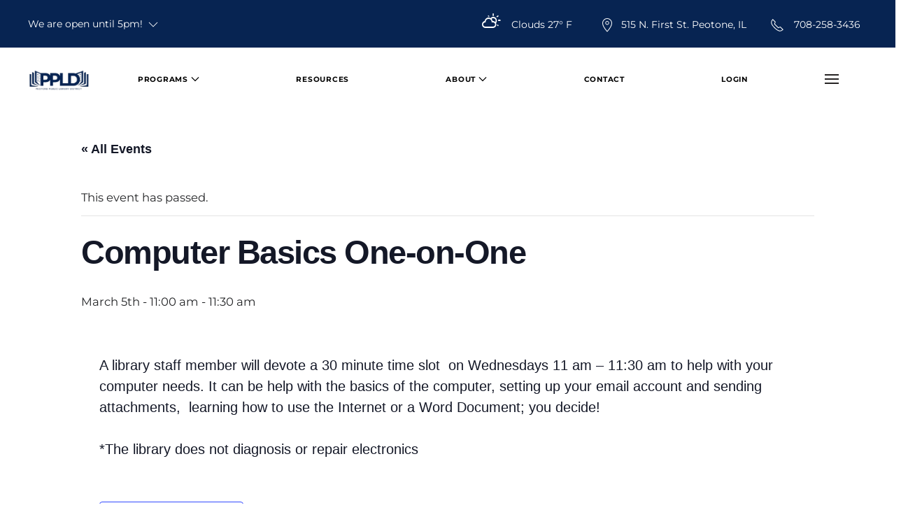

--- FILE ---
content_type: text/html; charset=UTF-8
request_url: https://www.peotonelibrary.org/event/computer-basics-one-on-one-25/
body_size: 31328
content:
<!DOCTYPE html><html lang="en-US"><head><meta charset="UTF-8"><meta http-equiv="X-UA-Compatible" content="IE=edge"><meta name="viewport" content="width=device-width, initial-scale=1"><link rel="shortcut icon" href="/wp-content/uploads/ppld-favi.png"><link rel="apple-touch-icon" href="/wp-content/uploads/ppld-site-icon.png"><link data-optimized="1" rel='stylesheet' id='tribe-events-views-v2-bootstrap-datepicker-styles-css' href='https://www.peotonelibrary.org/wp-content/litespeed/css/0bd9fba9628b98bf6c0ea10fa40a1f03.css?ver=8289e' type='text/css' media='all' /><link data-optimized="1" rel='stylesheet' id='tec-variables-skeleton-css' href='https://www.peotonelibrary.org/wp-content/litespeed/css/7cb9edecd63fc3caa2be6fbe50828e02.css?ver=4c22a' type='text/css' media='all' /><link data-optimized="1" rel='stylesheet' id='tribe-common-skeleton-style-css' href='https://www.peotonelibrary.org/wp-content/litespeed/css/90786478c8bb8559f01f75ecb92bf2ca.css?ver=20a96' type='text/css' media='all' /><link data-optimized="1" rel='stylesheet' id='tribe-tooltipster-css-css' href='https://www.peotonelibrary.org/wp-content/litespeed/css/05cb7d4b224f811ba148310930409141.css?ver=a7e6c' type='text/css' media='all' /><link data-optimized="1" rel='stylesheet' id='tribe-events-views-v2-skeleton-css' href='https://www.peotonelibrary.org/wp-content/litespeed/css/5e5cfc422577320507b91a0ec85409ac.css?ver=c06a1' type='text/css' media='all' /><link data-optimized="1" rel='stylesheet' id='tec-variables-full-css' href='https://www.peotonelibrary.org/wp-content/litespeed/css/98565a30694b9765865d988b80f66a55.css?ver=02dd1' type='text/css' media='all' /><link data-optimized="1" rel='stylesheet' id='tribe-common-full-style-css' href='https://www.peotonelibrary.org/wp-content/litespeed/css/5b198e6fd0779424ba998cc1a1e6b4d9.css?ver=67357' type='text/css' media='all' /><link data-optimized="1" rel='stylesheet' id='tribe-events-views-v2-full-css' href='https://www.peotonelibrary.org/wp-content/litespeed/css/20b9471ebe9694f245361b55df16e5aa.css?ver=c3a73' type='text/css' media='all' /><link data-optimized="1" rel='stylesheet' id='tribe-events-views-v2-print-css' href='https://www.peotonelibrary.org/wp-content/litespeed/css/dca3f83c8aa41fe184dcc5d47f151ae9.css?ver=10be1' type='text/css' media='print' /><link data-optimized="1" rel='stylesheet' id='tribe-events-pro-views-v2-print-css' href='https://www.peotonelibrary.org/wp-content/litespeed/css/08e3289228723f1b24534e62f6a7f3cf.css?ver=3011e' type='text/css' media='print' /><meta name='robots' content='index, follow, max-image-preview:large, max-snippet:-1, max-video-preview:-1' /><title>Computer Basics One-on-One - Peotone Library</title><link rel="canonical" href="https://www.peotonelibrary.org/event/computer-basics-one-on-one-25/" /><meta property="og:locale" content="en_US" /><meta property="og:type" content="article" /><meta property="og:title" content="Computer Basics One-on-One - Peotone Library" /><meta property="og:description" content="Accessible Menu Menu Peotone PublicLibrary District Programs November Newsletter December Newsletter Maker Space Resources About Friends of the Library Minutes &#038; Agendas Policies Contact Login A library staff member will [&hellip;]" /><meta property="og:url" content="https://www.peotonelibrary.org/event/computer-basics-one-on-one-25/" /><meta property="og:site_name" content="Peotone Library" /><meta name="twitter:card" content="summary_large_image" /> <script type="application/ld+json" class="yoast-schema-graph">{"@context":"https://schema.org","@graph":[{"@type":"WebPage","@id":"https://www.peotonelibrary.org/event/computer-basics-one-on-one-25/","url":"https://www.peotonelibrary.org/event/computer-basics-one-on-one-25/","name":"Computer Basics One-on-One - Peotone Library","isPartOf":{"@id":"https://www.peotonelibrary.org/#website"},"datePublished":"2025-01-08T20:47:00+00:00","breadcrumb":{"@id":"https://www.peotonelibrary.org/event/computer-basics-one-on-one-25/#breadcrumb"},"inLanguage":"en-US","potentialAction":[{"@type":"ReadAction","target":["https://www.peotonelibrary.org/event/computer-basics-one-on-one-25/"]}]},{"@type":"BreadcrumbList","@id":"https://www.peotonelibrary.org/event/computer-basics-one-on-one-25/#breadcrumb","itemListElement":[{"@type":"ListItem","position":1,"name":"Home","item":"https://www.peotonelibrary.org/"},{"@type":"ListItem","position":2,"name":"Events","item":"https://www.peotonelibrary.org/events/"},{"@type":"ListItem","position":3,"name":"Computer Basics One-on-One"}]},{"@type":"WebSite","@id":"https://www.peotonelibrary.org/#website","url":"https://www.peotonelibrary.org/","name":"Peotone Library","description":"Peotone Public Library District","publisher":{"@id":"https://www.peotonelibrary.org/#organization"},"potentialAction":[{"@type":"SearchAction","target":{"@type":"EntryPoint","urlTemplate":"https://www.peotonelibrary.org/?s={search_term_string}"},"query-input":{"@type":"PropertyValueSpecification","valueRequired":true,"valueName":"search_term_string"}}],"inLanguage":"en-US"},{"@type":"Organization","@id":"https://www.peotonelibrary.org/#organization","name":"Peotone Public Library District","url":"https://www.peotonelibrary.org/","logo":{"@type":"ImageObject","inLanguage":"en-US","@id":"https://www.peotonelibrary.org/#/schema/logo/image/","url":"https://www.peotonelibrary.org/wp-content/uploads/2018/10/logo.png","contentUrl":"https://www.peotonelibrary.org/wp-content/uploads/2018/10/logo.png","width":455,"height":115,"caption":"Peotone Public Library District"},"image":{"@id":"https://www.peotonelibrary.org/#/schema/logo/image/"}},{"@type":"Event","name":"Computer Basics One-on-One","description":"Accessible Menu Menu Peotone PublicLibrary District Programs November Newsletter December Newsletter Maker Space Resources About Friends of the Library Minutes &#038; Agendas Policies Contact Login A library staff member will [&hellip;]","url":"https://www.peotonelibrary.org/event/computer-basics-one-on-one-25/","eventAttendanceMode":"https://schema.org/OfflineEventAttendanceMode","eventStatus":"https://schema.org/EventScheduled","startDate":"2025-03-05T11:00:00-06:00","endDate":"2025-03-05T11:30:00-06:00","location":{"@type":"Place","name":"Peotone Public Library","description":"Accessible Menu Menu Peotone PublicLibrary District Programs November Newsletter December Newsletter Maker Space Resources About Friends of the Library Minutes &#038; Agendas Policies Contact Login","url":"https://www.peotonelibrary.org/venue/peotone-public-library/","address":{"@type":"PostalAddress","streetAddress":"515 North First Street","addressLocality":"Peotone","addressRegion":"IL","postalCode":"60468","addressCountry":"United States"},"telephone":"708-258-3436","sameAs":""},"organizer":{"@type":"Person","name":"Adult Services Department","description":"Accessible Menu Menu Peotone PublicLibrary District Programs November Newsletter December Newsletter Maker Space Resources About Friends of the Library Minutes &#038; Agendas Policies Contact Login","url":"","telephone":"708-258-3436","email":"&#105;&#110;&#102;or&#109;at&#105;o&#110;&#64;p&#101;ot&#111;nel&#105;&#98;&#114;&#97;&#114;y.or&#103;"},"@id":"https://www.peotonelibrary.org/event/computer-basics-one-on-one-25/#event","mainEntityOfPage":{"@id":"https://www.peotonelibrary.org/event/computer-basics-one-on-one-25/"}}]}</script> <link rel='dns-prefetch' href='//connect.facebook.net' /><link rel="alternate" type="application/rss+xml" title="Peotone Library &raquo; Feed" href="https://www.peotonelibrary.org/feed/" /><link rel="alternate" type="application/rss+xml" title="Peotone Library &raquo; Comments Feed" href="https://www.peotonelibrary.org/comments/feed/" /><link rel="alternate" type="text/calendar" title="Peotone Library &raquo; iCal Feed" href="https://www.peotonelibrary.org/events/?ical=1" /><link rel="alternate" title="oEmbed (JSON)" type="application/json+oembed" href="https://www.peotonelibrary.org/wp-json/oembed/1.0/embed?url=https%3A%2F%2Fwww.peotonelibrary.org%2Fevent%2Fcomputer-basics-one-on-one-25%2F" /><link rel="alternate" title="oEmbed (XML)" type="text/xml+oembed" href="https://www.peotonelibrary.org/wp-json/oembed/1.0/embed?url=https%3A%2F%2Fwww.peotonelibrary.org%2Fevent%2Fcomputer-basics-one-on-one-25%2F&#038;format=xml" /><style id='wp-img-auto-sizes-contain-inline-css' type='text/css'>img:is([sizes=auto i],[sizes^="auto," i]){contain-intrinsic-size:3000px 1500px}</style><link data-optimized="1" rel='stylesheet' id='accessibly-menu-css' href='https://www.peotonelibrary.org/wp-content/litespeed/css/fbb46eb13663a83cb17afcc1c140d7b6.css?ver=c0640' type='text/css' media='all' /><link data-optimized="1" rel='stylesheet' id='tribe-events-full-pro-calendar-style-css' href='https://www.peotonelibrary.org/wp-content/litespeed/css/e527d31af902d6cd8b28e9e8a66ed4b2.css?ver=746c4' type='text/css' media='all' /><link data-optimized="1" rel='stylesheet' id='tribe-events-virtual-skeleton-css' href='https://www.peotonelibrary.org/wp-content/litespeed/css/c76cb93911450a1a81dc41a212709182.css?ver=1f4e3' type='text/css' media='all' /><link data-optimized="1" rel='stylesheet' id='tribe-events-virtual-full-css' href='https://www.peotonelibrary.org/wp-content/litespeed/css/19465c6a7acafc4d8c8ef0b2190fdeb4.css?ver=aaefa' type='text/css' media='all' /><link data-optimized="1" rel='stylesheet' id='tribe-events-virtual-single-skeleton-css' href='https://www.peotonelibrary.org/wp-content/litespeed/css/4ad6b982d2db4b0777c40ec1a7b5ccd3.css?ver=8198e' type='text/css' media='all' /><link data-optimized="1" rel='stylesheet' id='tribe-events-virtual-single-full-css' href='https://www.peotonelibrary.org/wp-content/litespeed/css/5607632a66cb07391e44b200d77f682d.css?ver=fcaaa' type='text/css' media='all' /><link data-optimized="1" rel='stylesheet' id='tec-events-pro-single-css' href='https://www.peotonelibrary.org/wp-content/litespeed/css/29e40b2200304f73ce0bde9f9beaf346.css?ver=1516b' type='text/css' media='all' /><link data-optimized="1" rel='stylesheet' id='tribe-events-calendar-pro-style-css' href='https://www.peotonelibrary.org/wp-content/litespeed/css/e527d31af902d6cd8b28e9e8a66ed4b2.css?ver=746c4' type='text/css' media='all' /><link data-optimized="1" rel='stylesheet' id='tribe-events-pro-mini-calendar-block-styles-css' href='https://www.peotonelibrary.org/wp-content/litespeed/css/2d244ab8757b9b2d6debbf4f9b82426b.css?ver=a569f' type='text/css' media='all' /><link data-optimized="1" rel='stylesheet' id='dashicons-css' href='https://www.peotonelibrary.org/wp-content/litespeed/css/0c0424ea6c1648f2a9bfa6872164ac6f.css?ver=761b0' type='text/css' media='all' /><link data-optimized="1" rel='stylesheet' id='event-tickets-tickets-css-css' href='https://www.peotonelibrary.org/wp-content/litespeed/css/0b14f0f63a0edfca445567bab2bc88bc.css?ver=31243' type='text/css' media='all' /><link data-optimized="1" rel='stylesheet' id='event-tickets-tickets-rsvp-css-css' href='https://www.peotonelibrary.org/wp-content/litespeed/css/323ba2a7121066e39be0a67d27eb0ab2.css?ver=a954a' type='text/css' media='all' /><link data-optimized="1" rel='stylesheet' id='tribe-events-v2-single-skeleton-css' href='https://www.peotonelibrary.org/wp-content/litespeed/css/9f9e0f17b7f54d449fc8c79a33535535.css?ver=dda5d' type='text/css' media='all' /><link data-optimized="1" rel='stylesheet' id='tribe-events-v2-single-skeleton-full-css' href='https://www.peotonelibrary.org/wp-content/litespeed/css/e7af0bf998f8c292425db5006a595cf8.css?ver=0b273' type='text/css' media='all' /><link data-optimized="1" rel='stylesheet' id='tribe-events-virtual-single-v2-skeleton-css' href='https://www.peotonelibrary.org/wp-content/litespeed/css/8063b33bda8c45196a5c7ba692a22d2f.css?ver=1403f' type='text/css' media='all' /><link data-optimized="1" rel='stylesheet' id='tribe-events-virtual-single-v2-full-css' href='https://www.peotonelibrary.org/wp-content/litespeed/css/ee28a0ef954bc980e7623b83e208b845.css?ver=955e7' type='text/css' media='all' /><link data-optimized="1" rel='stylesheet' id='tribe-events-v2-virtual-single-block-css' href='https://www.peotonelibrary.org/wp-content/litespeed/css/3dde71b4bd911af9465f1310f3cf58cb.css?ver=6a42a' type='text/css' media='all' /><style id='wp-emoji-styles-inline-css' type='text/css'>img.wp-smiley,img.emoji{display:inline!important;border:none!important;box-shadow:none!important;height:1em!important;width:1em!important;margin:0 0.07em!important;vertical-align:-0.1em!important;background:none!important;padding:0!important}</style><link data-optimized="1" rel='stylesheet' id='wp-block-library-css' href='https://www.peotonelibrary.org/wp-content/litespeed/css/1b1a6005054f7c91643fec7f640f109a.css?ver=8111d' type='text/css' media='all' /><style id='global-styles-inline-css' type='text/css'>:root{--wp--preset--aspect-ratio--square:1;--wp--preset--aspect-ratio--4-3:4/3;--wp--preset--aspect-ratio--3-4:3/4;--wp--preset--aspect-ratio--3-2:3/2;--wp--preset--aspect-ratio--2-3:2/3;--wp--preset--aspect-ratio--16-9:16/9;--wp--preset--aspect-ratio--9-16:9/16;--wp--preset--color--black:#000000;--wp--preset--color--cyan-bluish-gray:#abb8c3;--wp--preset--color--white:#ffffff;--wp--preset--color--pale-pink:#f78da7;--wp--preset--color--vivid-red:#cf2e2e;--wp--preset--color--luminous-vivid-orange:#ff6900;--wp--preset--color--luminous-vivid-amber:#fcb900;--wp--preset--color--light-green-cyan:#7bdcb5;--wp--preset--color--vivid-green-cyan:#00d084;--wp--preset--color--pale-cyan-blue:#8ed1fc;--wp--preset--color--vivid-cyan-blue:#0693e3;--wp--preset--color--vivid-purple:#9b51e0;--wp--preset--gradient--vivid-cyan-blue-to-vivid-purple:linear-gradient(135deg,rgb(6,147,227) 0%,rgb(155,81,224) 100%);--wp--preset--gradient--light-green-cyan-to-vivid-green-cyan:linear-gradient(135deg,rgb(122,220,180) 0%,rgb(0,208,130) 100%);--wp--preset--gradient--luminous-vivid-amber-to-luminous-vivid-orange:linear-gradient(135deg,rgb(252,185,0) 0%,rgb(255,105,0) 100%);--wp--preset--gradient--luminous-vivid-orange-to-vivid-red:linear-gradient(135deg,rgb(255,105,0) 0%,rgb(207,46,46) 100%);--wp--preset--gradient--very-light-gray-to-cyan-bluish-gray:linear-gradient(135deg,rgb(238,238,238) 0%,rgb(169,184,195) 100%);--wp--preset--gradient--cool-to-warm-spectrum:linear-gradient(135deg,rgb(74,234,220) 0%,rgb(151,120,209) 20%,rgb(207,42,186) 40%,rgb(238,44,130) 60%,rgb(251,105,98) 80%,rgb(254,248,76) 100%);--wp--preset--gradient--blush-light-purple:linear-gradient(135deg,rgb(255,206,236) 0%,rgb(152,150,240) 100%);--wp--preset--gradient--blush-bordeaux:linear-gradient(135deg,rgb(254,205,165) 0%,rgb(254,45,45) 50%,rgb(107,0,62) 100%);--wp--preset--gradient--luminous-dusk:linear-gradient(135deg,rgb(255,203,112) 0%,rgb(199,81,192) 50%,rgb(65,88,208) 100%);--wp--preset--gradient--pale-ocean:linear-gradient(135deg,rgb(255,245,203) 0%,rgb(182,227,212) 50%,rgb(51,167,181) 100%);--wp--preset--gradient--electric-grass:linear-gradient(135deg,rgb(202,248,128) 0%,rgb(113,206,126) 100%);--wp--preset--gradient--midnight:linear-gradient(135deg,rgb(2,3,129) 0%,rgb(40,116,252) 100%);--wp--preset--font-size--small:13px;--wp--preset--font-size--medium:20px;--wp--preset--font-size--large:36px;--wp--preset--font-size--x-large:42px;--wp--preset--spacing--20:0.44rem;--wp--preset--spacing--30:0.67rem;--wp--preset--spacing--40:1rem;--wp--preset--spacing--50:1.5rem;--wp--preset--spacing--60:2.25rem;--wp--preset--spacing--70:3.38rem;--wp--preset--spacing--80:5.06rem;--wp--preset--shadow--natural:6px 6px 9px rgba(0, 0, 0, 0.2);--wp--preset--shadow--deep:12px 12px 50px rgba(0, 0, 0, 0.4);--wp--preset--shadow--sharp:6px 6px 0px rgba(0, 0, 0, 0.2);--wp--preset--shadow--outlined:6px 6px 0px -3px rgb(255, 255, 255), 6px 6px rgb(0, 0, 0);--wp--preset--shadow--crisp:6px 6px 0px rgb(0, 0, 0)}:where(.is-layout-flex){gap:.5em}:where(.is-layout-grid){gap:.5em}body .is-layout-flex{display:flex}.is-layout-flex{flex-wrap:wrap;align-items:center}.is-layout-flex>:is(*,div){margin:0}body .is-layout-grid{display:grid}.is-layout-grid>:is(*,div){margin:0}:where(.wp-block-columns.is-layout-flex){gap:2em}:where(.wp-block-columns.is-layout-grid){gap:2em}:where(.wp-block-post-template.is-layout-flex){gap:1.25em}:where(.wp-block-post-template.is-layout-grid){gap:1.25em}.has-black-color{color:var(--wp--preset--color--black)!important}.has-cyan-bluish-gray-color{color:var(--wp--preset--color--cyan-bluish-gray)!important}.has-white-color{color:var(--wp--preset--color--white)!important}.has-pale-pink-color{color:var(--wp--preset--color--pale-pink)!important}.has-vivid-red-color{color:var(--wp--preset--color--vivid-red)!important}.has-luminous-vivid-orange-color{color:var(--wp--preset--color--luminous-vivid-orange)!important}.has-luminous-vivid-amber-color{color:var(--wp--preset--color--luminous-vivid-amber)!important}.has-light-green-cyan-color{color:var(--wp--preset--color--light-green-cyan)!important}.has-vivid-green-cyan-color{color:var(--wp--preset--color--vivid-green-cyan)!important}.has-pale-cyan-blue-color{color:var(--wp--preset--color--pale-cyan-blue)!important}.has-vivid-cyan-blue-color{color:var(--wp--preset--color--vivid-cyan-blue)!important}.has-vivid-purple-color{color:var(--wp--preset--color--vivid-purple)!important}.has-black-background-color{background-color:var(--wp--preset--color--black)!important}.has-cyan-bluish-gray-background-color{background-color:var(--wp--preset--color--cyan-bluish-gray)!important}.has-white-background-color{background-color:var(--wp--preset--color--white)!important}.has-pale-pink-background-color{background-color:var(--wp--preset--color--pale-pink)!important}.has-vivid-red-background-color{background-color:var(--wp--preset--color--vivid-red)!important}.has-luminous-vivid-orange-background-color{background-color:var(--wp--preset--color--luminous-vivid-orange)!important}.has-luminous-vivid-amber-background-color{background-color:var(--wp--preset--color--luminous-vivid-amber)!important}.has-light-green-cyan-background-color{background-color:var(--wp--preset--color--light-green-cyan)!important}.has-vivid-green-cyan-background-color{background-color:var(--wp--preset--color--vivid-green-cyan)!important}.has-pale-cyan-blue-background-color{background-color:var(--wp--preset--color--pale-cyan-blue)!important}.has-vivid-cyan-blue-background-color{background-color:var(--wp--preset--color--vivid-cyan-blue)!important}.has-vivid-purple-background-color{background-color:var(--wp--preset--color--vivid-purple)!important}.has-black-border-color{border-color:var(--wp--preset--color--black)!important}.has-cyan-bluish-gray-border-color{border-color:var(--wp--preset--color--cyan-bluish-gray)!important}.has-white-border-color{border-color:var(--wp--preset--color--white)!important}.has-pale-pink-border-color{border-color:var(--wp--preset--color--pale-pink)!important}.has-vivid-red-border-color{border-color:var(--wp--preset--color--vivid-red)!important}.has-luminous-vivid-orange-border-color{border-color:var(--wp--preset--color--luminous-vivid-orange)!important}.has-luminous-vivid-amber-border-color{border-color:var(--wp--preset--color--luminous-vivid-amber)!important}.has-light-green-cyan-border-color{border-color:var(--wp--preset--color--light-green-cyan)!important}.has-vivid-green-cyan-border-color{border-color:var(--wp--preset--color--vivid-green-cyan)!important}.has-pale-cyan-blue-border-color{border-color:var(--wp--preset--color--pale-cyan-blue)!important}.has-vivid-cyan-blue-border-color{border-color:var(--wp--preset--color--vivid-cyan-blue)!important}.has-vivid-purple-border-color{border-color:var(--wp--preset--color--vivid-purple)!important}.has-vivid-cyan-blue-to-vivid-purple-gradient-background{background:var(--wp--preset--gradient--vivid-cyan-blue-to-vivid-purple)!important}.has-light-green-cyan-to-vivid-green-cyan-gradient-background{background:var(--wp--preset--gradient--light-green-cyan-to-vivid-green-cyan)!important}.has-luminous-vivid-amber-to-luminous-vivid-orange-gradient-background{background:var(--wp--preset--gradient--luminous-vivid-amber-to-luminous-vivid-orange)!important}.has-luminous-vivid-orange-to-vivid-red-gradient-background{background:var(--wp--preset--gradient--luminous-vivid-orange-to-vivid-red)!important}.has-very-light-gray-to-cyan-bluish-gray-gradient-background{background:var(--wp--preset--gradient--very-light-gray-to-cyan-bluish-gray)!important}.has-cool-to-warm-spectrum-gradient-background{background:var(--wp--preset--gradient--cool-to-warm-spectrum)!important}.has-blush-light-purple-gradient-background{background:var(--wp--preset--gradient--blush-light-purple)!important}.has-blush-bordeaux-gradient-background{background:var(--wp--preset--gradient--blush-bordeaux)!important}.has-luminous-dusk-gradient-background{background:var(--wp--preset--gradient--luminous-dusk)!important}.has-pale-ocean-gradient-background{background:var(--wp--preset--gradient--pale-ocean)!important}.has-electric-grass-gradient-background{background:var(--wp--preset--gradient--electric-grass)!important}.has-midnight-gradient-background{background:var(--wp--preset--gradient--midnight)!important}.has-small-font-size{font-size:var(--wp--preset--font-size--small)!important}.has-medium-font-size{font-size:var(--wp--preset--font-size--medium)!important}.has-large-font-size{font-size:var(--wp--preset--font-size--large)!important}.has-x-large-font-size{font-size:var(--wp--preset--font-size--x-large)!important}</style><style id='classic-theme-styles-inline-css' type='text/css'>/*! This file is auto-generated */
.wp-block-button__link{color:#fff;background-color:#32373c;border-radius:9999px;box-shadow:none;text-decoration:none;padding:calc(.667em + 2px) calc(1.333em + 2px);font-size:1.125em}.wp-block-file__button{background:#32373c;color:#fff;text-decoration:none}</style><link data-optimized="1" rel='stylesheet' id='tribe-events-v2-single-blocks-css' href='https://www.peotonelibrary.org/wp-content/litespeed/css/96c32b7f7d5f6be6055a8460b5a0f637.css?ver=f180b' type='text/css' media='all' /><link data-optimized="1" rel='stylesheet' id='tribe-events-block-event-venue-css' href='https://www.peotonelibrary.org/wp-content/litespeed/css/023b53d43f339a0e1b06e8fea4fd00f1.css?ver=3dfca' type='text/css' media='all' /><link data-optimized="1" rel='stylesheet' id='event-tickets-rsvp-css' href='https://www.peotonelibrary.org/wp-content/litespeed/css/04ae0c50575b2ad7ee1a3c0dd185ef55.css?ver=2db0f' type='text/css' media='all' /><link data-optimized="1" href="https://www.peotonelibrary.org/wp-content/litespeed/css/0fafc6a429a914ebbb67ae60eb7515ad.css?ver=5078d" rel="stylesheet"> <script type="text/javascript" src="https://www.peotonelibrary.org/wp-includes/js/jquery/jquery.min.js?ver=3.7.1" id="jquery-core-js"></script> <script data-optimized="1" type="text/javascript" src="https://www.peotonelibrary.org/wp-content/litespeed/js/e3f577465f4ae0b8e7ea6fd07d4ff0ed.js?ver=00794" id="jquery-migrate-js" defer data-deferred="1"></script> <script data-optimized="1" type="text/javascript" src="https://www.peotonelibrary.org/wp-content/litespeed/js/a58b79a1bdfc7de22c02ce6b4f892814.js?ver=b6046" id="accessibly-menu-js" defer data-deferred="1"></script> <script data-optimized="1" type="text/javascript" src="https://www.peotonelibrary.org/wp-content/litespeed/js/eeebec5404de477f1256c2353ea50ccd.js?ver=3c02c" id="tribe-common-js" defer data-deferred="1"></script> <script data-optimized="1" type="text/javascript" src="https://www.peotonelibrary.org/wp-content/litespeed/js/175c9fa009b59d4a7cf79766e1c049c5.js?ver=da0cf" id="tribe-events-views-v2-breakpoints-js" defer data-deferred="1"></script> <script data-optimized="1" type="text/javascript" src="https://www.peotonelibrary.org/wp-content/litespeed/js/9f5d14998844c462a1662f56ee0fbc65.js?ver=9a694" id="index-js" defer data-deferred="1"></script> <link rel="https://api.w.org/" href="https://www.peotonelibrary.org/wp-json/" /><link rel="alternate" title="JSON" type="application/json" href="https://www.peotonelibrary.org/wp-json/wp/v2/tribe_events/14701" /><link rel="EditURI" type="application/rsd+xml" title="RSD" href="https://www.peotonelibrary.org/xmlrpc.php?rsd" /><link rel='shortlink' href='https://www.peotonelibrary.org/?p=14701' />
<style type="text/css">#skip-to-content-btn{position:absolute;left:64px;top:-64px;transition-duration:500ms;z-index:100}#skip-to-content-btn:focus{top:8px!important}</style>
<style type="text/css">#footer\#1{position:relative;width:100vw;transform:translateX(-50%);left:calc(50% + 8px)}</style>
<style type="text/css">.post-27{width:100%;position:relative}.post-27 .uk-article-title{text-align:center}.contact-wrapper{position:relative;left:50%;transform:translateX(-50%);width:100%;max-width:500px}</style>
<style type="text/css">.maa-wrapper{position:relative;width:100%;max-width:400px;left:50%;transform:translateX(-50%);min-height:500px;padding:0;margin:0!important}.maa-years{list-style-type:none;margin:0;padding:0;text-align:center}.maa-years li{display:inline-block;margin:0 10px 0 10px;color:#496df1;text-align:center}.maa-years li:hover{color:#1ad0ff;cursor:pointer!important}.maa-list{list-style-type:none;margin:20px 10px 0 10px;padding:0;text-align:center}.maa-list li span{display:inline-block;width:100px;text-align:center}</style>
<style type="text/css">.events-legend{list-style-type:none!important;display:inline-block;margin:0 0 20px 0}.events-legend li{display:inline-block;cursor:pointer}.events-legend-box{position:relative;display:inline-block;float:left;width:32px;height:32px;background-color:#000}.events-legend-text{vertical-align:text-top;margin-left:10px;margin-right:10px;color:#2F8EC1}.events-legend-text:hover{text-decoration:underline}.type-tribe_events{margin:6px!important;padding:0!important}.type-tribe_events a{color:black!important;font-weight:bold!important;font-size:12pt!important}.tribe-events-event-body{font-size:14pt!important}.tribe-events-event-body .tribe-events-abbr{font-weight:bold!important;color:black!important}#tribe-events-content{margin:0!important}.tribe-events-category-adult{border-left:3px solid #78b351}.tribe-events-category-teens{border-left:3px solid #e0e633}.tribe-events-category-kids{border-left:3px solid #fa542b}.tribe-events-category-general{border-left:3px solid blue}.tribe-events-category-community{border-left:3px solid #c9303a}.tribe-events-category-adults-and-teens{border-left:3px solid #adff0a}.tribe-events-category-staff-only{border-left:3px solid purple}span.tribe-events-category-adult{background-color:#78b351!important}span.tribe-events-category-teens{background-color:#e0e633!important}span.tribe-events-category-kids{background-color:#fa542b!important}span.tribe-events-category-general{background-color:blue!important}span.tribe-events-category-community{background-color:#c9303a!important}span.tribe-events-category-adults-and-teens{background-color:#adff0a!important}span.tribe-events-category-staff-only{background-color:purple!important}.tribe-events-ical{display:none!important}.tribe-events-month-event-title,.tribe-events-month-event-title a{color:#000;opacity:1!important}</style>
 <script data-optimized="1" type="text/javascript" src="[data-uri]" defer></script> 
 <script data-optimized="1" type="text/javascript" src="[data-uri]" defer></script> 
 <script data-optimized="1" type="text/javascript" src="[data-uri]" defer></script> 
 <script data-optimized="1" type="text/javascript" src="[data-uri]" defer></script> 
 <script data-optimized="1" type="text/javascript" src="[data-uri]" defer></script> 
 <script data-optimized="1" type="text/javascript" src="[data-uri]" defer></script> <link data-optimized="1" rel="stylesheet" href="https://www.peotonelibrary.org/wp-content/litespeed/css/85e54817ccfd88709cf62788d3bfe101.css?ver=fe101" /> <script data-optimized="1" src="https://www.peotonelibrary.org/wp-content/litespeed/js/5b480a0cff7eafa5952a20f4a19b5f1d.js?ver=b5f1d" defer data-deferred="1"></script> <script src="https://cdnjs.cloudflare.com/ajax/libs/tilt.js/1.2.1/tilt.jquery.min.js"></script><meta name="et-api-version" content="v1"><meta name="et-api-origin" content="https://www.peotonelibrary.org"><link rel="https://theeventscalendar.com/" href="https://www.peotonelibrary.org/wp-json/tribe/tickets/v1/" /><meta name="tec-api-version" content="v1"><meta name="tec-api-origin" content="https://www.peotonelibrary.org"><link rel="alternate" href="https://www.peotonelibrary.org/wp-json/tribe/events/v1/events/14701" /><script data-optimized="1" src="https://www.peotonelibrary.org/wp-content/litespeed/js/2c0792f43adc196d2cd07af46a4a9d90.js?ver=b777b" defer data-deferred="1"></script> <script data-optimized="1" src="https://www.peotonelibrary.org/wp-content/litespeed/js/7867e14220910616a2d363837534978c.js?ver=31c5e" defer data-deferred="1"></script> <script data-optimized="1" src="https://www.peotonelibrary.org/wp-content/litespeed/js/8a8e6e2058a8bd9d9e8bb1c368680f1e.js?ver=8083d" defer data-deferred="1"></script> <script data-optimized="1" src="[data-uri]" defer></script> <link rel="icon" href="/wp-content/uploads/ppld-favi.png" sizes="any"><link rel="apple-touch-icon" href="/wp-content/uploads/ppld-site-icon.png"><style type="text/css" id="wp-custom-css">.accessible-menu a:focus,
.accessible-menu a:active,
.accessible-menu a:target {
	outline: 1px solid black !important;
}
.footer-hours{
	line-height:1.2;
}
.footer-hours h6{
	margin-top:10px;
}
.tribe-events-header{
	
}
.tribe-common--breakpoint-full.tribe-events .tribe-events-c-top-bar__datepicker-desktop{
	font-size:3rem;
}
.post-type-archive-tribe_events #tm-main > .uk-container{
	min-width:90% !important;
}
.post-type-archive-tribe_events .tribe-common-l-container{
	min-width:90% !important;
padding:0px !important;
	
}


#legend_box{
	border-radius:5px;
	padding:10px;
	font-size:.8rem;
	border:2px solid #eee;
margin-bottom:30px;
}
.panel-vid iframe{
	width:100%;
}
.panel-vid .el-item{
	border-radius:10px;
}
.ppl-grid .el-link{
	border-radius:20px;
	margin-bottom:20px;
}
.ppl-grid .el-item:hover{
	transform:translatey(-5px);
}
.ppl-grid .uk-tile-default{
	background:#092c65 !important;
	color:#fff;
}
.ppl-grid .uk-tile-default .el-content, .ppl-grid .uk-tile-default .el-title{
	background:#092c65 !important;
	color:#fff;
}
.ppl-grid .el-title{
	font-size:1.5rem;
	background:#eee;
	padding:20px;
	font-weight:bold;
	border-radius:20px 20px 0px 0px;
}
.ppl-grid .el-content{
	font-size:.9rem;
	line-height:1.5;
	padding:20px;
}
.ppl-grid canvas{
	max-width:200px;
}
.ppl-grid .el-meta{
	background:#0f4db1;
	color:#fff;
	border-radius:50px;
	font-size:.9rem;
	padding:5px 20px;
	width:fit-content;
	Margin:0 auto;
}
.ppl-grid .el-nav li a{
	background:#eee;
	font-size:1.25rem;
	padding:10px 20px;
	border-radius:20px;
}
.ppl-grid .el-nav li a:hover{
	background:#0f4db1;
	color:#fff;
}
.ppl-grid .el-nav .uk-active a{
	background:#0f4db1; 
	color:#fff;
}

.ppl-grid .el-nav li{
	margin:5px;
}

.ppl-grid .el-nav li a{
	color:#000;
}
.ppl-grid .el-item a{
	border-radius:20px;
}
.ppl-grid .el-item{
	background:#fff;
	border-radius:20px;
	outline:4px solid #072452;
}
.ppl-grid .el-item:hover{
	outline:5px solid #0f4db1;
}

/* HIDE OLD REGISTRATION - ONLY ACTIVE TO VIEW REGISTRANTS*/
.rtec-outer-wrap{
	display:none;
}
/* HIDE GUEST TICKET SELECTOR*/
.tribe-tickets__rsvp-form-content .tribe-common-b1:nth-of-type(3){
	display:none !important;
}

.pol__acc .el-item a{
	font-size:2rem;
	background:#c1dbff
		padding:20px;
}
.uk-alert-danger{
	background:#ffdeaa;
	color:#e28b00;
	text-align:center;
}

/** CALENDAR **/
.tribe-common--breakpoint-medium.tribe-events .tribe-events-l-container{
}
.tribe-events .tribe-events-calendar-month__calendar-event-datetime{
border-top:1px solid rgba(0,0,0,.1);}

.tribe-events .tribe-events-calendar-month__calendar-event, .tribe-events .type-tribe_events{
	padding:5px !important;
}

.maa-years li{
	margin-bottom:10px;
	font-size:1rem;
	font-weight:bold;
	text-align:left;
	background:#fff;
	border:1px solid;
}
.maa-list li span{
	margin-right:20px;
}
.maa-list li{
	text-align:left;
	padding:5px;
	font-weight:bold;
}
.maa-list li:nth-of-type(odd){
	background:#fff;
}
.maa-years li a {
	display: block;
	padding: 5px 10px;
}

.meet__cal li{
	list-style-type:none;
	padding:10px;
	font-size:1.2rem;
	border-bottom:1px solid #eee;
}

#nav-drop-search .uk-navbar-dropdown{
	background:#fff;
	border:1px solid #000; 
	padding:15px;
}
#nav-drop-search .uk-close{
	color:#000;
}
#nav-drop-search input{
	font-size:1em;
	text-align:left !important;
	color:#000 !important;
	letter-spacing:1px;
	padding:5px !important;
}
.uk-navbar-dropdown-nav a{
		font-size:1em !important;
}
#adult-event-sc ul{
	list-style-type:none;
}
#adult-event-sc a{
	font-size:.9rem;
}
#adult-event-sc .time{
	font-size:.8rem;
}
.adult_ecs_category{
	margin-bottom:10px;
	border-bottom:1px solid #e1e1e1;
}
#adult-event-sc .ecs-event-list{
	padding-left:10px !important; 
}
#adult-event-sc .summary{
	line-height:1;
	margin:0;
}
.ap-featured a{font-size:.8em;}
.ap-featured ul{
	padding:0;
	list-style-type:none;
	font-size:1em;
}

.adult-page-wrap .uk-tile{
	padding:30px !important;
}
.tribe-event-title a:hover{
	color:blue !important;
	text-decoration:underline;
}

.social-btn .uk-icon{
	color:#000;
	width:50px;
	background:#fff !important;
	border:1px solid #000;
}
.social-btn .uk-icon:hover{
	border:1px solid #fff;
	background:#000 !important;
	color:#fff;
}
/* .home .uk-section-default:before{
	content:'';
	color:#fff;
	text-align:center;
	display:block;
	z-index:100;
	background:#072452;
	width:100%;
	position:fixed;
	top:0;
	animation:3s shrink forwards;
	animation-timing-function: cubic-bezier(0.68, -0.55, 0.265, 1.55);
}

@keyframes fade-in{
	0%{opacity:0}
	95%{opacity:1}
}
@keyframes shrink{
	0%{height:100%;}
	90%{height:0%;transform-origin:bottom;}
}
.uk-navbar-container{z-index:101;position:relative;}
.tm-toolbar{z-index:102;position:relative;}
 */
/* EVENTS STYLING */
#tm-main{padding:0;}
body.tribe-events-style-theme .tm-main{
	padding-bottom:0 !important;
}
.tribe-list-widget{
	display:flex;
	justify-content:space-between;
	list-style-type:none;
	margin:0 auto !important;
	padding:0;
}
.tribe-list-widget li{
	background:#fff;
	border:1px solid #000;
	padding:20px 40px!important; 
	width:32%;
	position:relative;
}
.tribe-events-notices{
}
.tribe-events-sub-nav li a{
	padding:20px 20px;
	display:block;
	color:#000;
	transition:ease-in 150ms;
	background:#F5F5F5;
}
.tribe-events-sub-nav li:hover a{
	background:#072452;
	color:#fff;
}
.tribe-events-mobile, .tribe-events-tooltip{
	padding:20px !important;
}
.tribe-events-tooltip{
}

.tribe-events-tooltip .entry-title{
	display:inline-block;
	font-size:2em;
}
.tribe-events-tooltip .tribe-events-event-body{
	line-height:1.75;
	font-size:1em !important;
}
.tribe-events-tooltip .tribe-events-event-thumb{
display:none;
}
.tribe-events-cal-links{display:none !important;}
.tribe-events-widget-link{display:none;}

.tribe-mobile-day-heading{
	font-size:1.5em;
	font-weight:bold;
	padding:20px;
}
.tribe-mobile-day-heading span{
	display:block;
	font-size:150%;
}
#tribe-mobile-container{
}
.events-legend li{
	padding:10px;
}
.tribe-events-gcal{display:none;}
body.single-tribe_events .tribe-events-nav-pagination{display:none;}
/*END STYLING*/
#home-btns {
	display:flex;
	justify-content:space-between;
	animation:fade-in 3s forwards;
}
#home-btns > div {
	width:32%;
}
#home-btns span{
	font-weight:bold;
}@media screen and ( max-width:1440px){
	.logo-txt{display:none !important;}
}
@media screen and (max-width: 1260px) {
  #home-btns {
  	display: block;
  }
	.logo-txt{
	}
  #home-btns > div {
  	width: 100%;
    display: block;
  }
  #home-btns span {
  	display: block !important;
  }
	.tribe-list-widget{
		display:block !important;
	}
	.tribe-list-widget li{
		width:inherit !important;
	}
}

#tm-top{padding:0;}

.logo-txt{margin-left:-20px;margin-right:1vw;padding:10px !important;}

.hero-search-int{
	border:3px solid #000;
	background:#fff;
	border-radius:30px;
	padding:10px 20px;
	width:50%;
	left:0;right:0;
	display:flex;
}
#weather{
	width:50px;	
	display:flex !important;
}

#resources-peotone .uk-card-hover{
	border-radius:20px;
	box-shadow:0 10px 40px 0 rgba(99,117,132,0.15), 0 2px 9px 0 rgba(62,57,107,0.06);
	transition:all .5s;
}
#resources-peotone .uk-card-hover .el-meta{
	color:#0072FF;
	
}
#resources-peotone .uk-card-hover:hover{
	box-shadow:0 16px 32px 0 rgba(62,57,107,0.18), 0 0 0 transparent;
		transform:translate(0,-5px);
}

.hero-search-int form input{
	color:#000 !important;
}
.uk-logo:hover{
	  opacity:.5;
}
.uk-logo{
	max-width:calc(75px + 1vw);
	transition:Ease-in 150ms;
}

.hero-txt{
	font-size:calc(4em + .25vw);
}
.tm-section-title{
	font-size:calc(2.5em + 1vw);
	padding:20px 10px;
	color:#eee;
	font-weight:bold;
	text-transform:uppercase;
}
.uk-slider-items img{
	border:1px solid #000;
}
h1{}
h2{font-size:calc(1em + 2.5vw)}
.uk-hr{border-top:1px solid #000;}
.uk-navbar-nav>li>a::before{
	height:0;
}
#banner-slider .el-item{
	opacity:.25;
	transition:ease-in 150ms;
}
#banner-slider .uk-active{
	opacity:1;
}
#footer .uk-grid h5{
	color:#fff !important;
}
#footer .uk-subnav li a{
	padding:10px;
	color:#fff;
}
#footer .uk-subnav li a:hover{
	background:#3F4041;
}
#footer{
	background:#555657;
}
#footer h5,#footer h6,#footer p{
	color:#fff;
}
#footer .uk-divider-small:after{
	border-top:1px solid #8C8C8D;
}
#lib-hours{
	color:#fff;
}
#lib-hours h6{
	font-size:10px;
	letter-spacing:1px;
}
#lib-hours span{
	cursor:pointer;
}
#lib-hours span:hover{
	opacity:.75;
}
#lib-hours .uk-icon svg{margin-left:5px;}

#lib-hours dl,#lib-hours dt{
	color:#fff;
}
#lib-hours dt{
	font-weight:bold;
	letter-spacing: 1px;
}
#lib-hours .uk-dropdown{
	background:#072452;
	cursor:default;
	border:1px solid #fff;
	box-shadow:5px 5px 5px rgba(0,0,0,0.1);
}
.uk-navbar-nav li a{
	font-size:calc(6px + .35vw) !important;
}

#lib-hours ul{
	color:#fff;
	list-style-type:None;
}

.hours-dropdown{
	width:300px;
}
#lib-info{
	color:#fff;
	text-align:right;
}
#lib-info span{
margin:10px;
}
.fl-container{
	display:block;
}
.fl-item{
	display:inline;
	margin:10px;
}
.fl-item .uk-icon:nth-child(2){
	border-left:1px solid #fff;
}

.uk-nav li a{
	font-size:calc( 1em + 2vw );
}
.pc-search-nav input{
	background:#eee !important;
	border-radius:40px;
	padding-left:20px !important;
	padding-right:20px !important;
	padding:5px;
	font-size:.8em;
}
.uk-navbar-right .uk-navbar-item .pc-search:before{
	content: "\f330";
	margin-right:15px;
	font-size:1.5em;
	font-family:Dashicons;
} 

.pc-search-top:before{
	content: "\f330";
	margin-right:15px;
	font-size:1.5em;
	vertical-align:middle;
	font-family:Dashicons;
} 
.home .pc-search-top{display:none;}
.pc-search-top{
	padding:0px 10px 20px 0px;
	border-bottom:1px solid #eee;
}
.pc-search-top input[type=search] {
	width: 100%;
	text-align:center;
	padding-left: 10px;
	color: #000;
	cursor: pointer;
	border-radius:20px;
	background:rgba(0,0,0,0.1);
	transition:ease-in 150ms;
}
.pc-search-top input[type=search]:focus {
	color: #000;
	background:rgba(0,0,0,0.1);
	cursor: auto;
border:2.5px solid rgba(38, 81, 255,1);}
.pc-search input[type=search] {
	width: 80px;
	padding-left: 10px;
	color: transparent;
	cursor: pointer;
	border-radius:20px;
	background:rgba(0,0,0,0.1);
	transition:ease-in 150ms;
}
.pc-search input[type=search]:hover {
	background:rgba(0,0,0,0.1);
}
.pc-search input[type=search]:focus {
	width: 15vw;
	padding-left: 20px;
	color: #000;
	background:rgba(0,0,0,0.1);
	cursor: auto;
}
.uk-navbar-center{
	z-index:9 !important;
}
.uk-navbar-right{
	background:#fff;
	z-index:10;
	position:relative;
}
.pc-search input:-moz-placeholder {
padding-left:0px;
}
.pc-search input::-webkit-input-placeholder {
padding-left:0px;
}

.pc-search form{
	width:100%;
}
.pc-search input{
	background:transparent;
	padding:10px;	
}

#pc-search-hero input{
	padding:30px 20px;
	font-size:1em;
	background:#fff;
	border-radius:30px;
	transition:Ease-in 150ms;
	border:2.5px solid rgba(0,0,0,.1);
}
#pc-search-teen{text-align:center;}
#pc-search-teen input{
	padding:30px 20px;
	font-size:1em;
	background:#fff;
	border-radius:30px;
	transition:Ease-in 150ms;
	border:2.5px solid rgba(0,0,0,.25);
}
#pc-search-teen input:hover{
	background:#fff;
	border:2.5px solid rgba(38, 81, 255,.25);
}
#pc-search-teen input:focus{
	font-size:1em;
	background:#fff;
	border-radius:30px;
	border:2.5px solid rgba(38, 81, 255,1);
}
#pc-search-hero input:hover{
	background:#fff;
	border:2.5px solid rgba(38, 81, 255,.25);
}
#pc-search-hero input:focus{
	font-size:1em;
	background:#fff;
	border-radius:30px;
	border:2.5px solid rgba(38, 81, 255,1);
}
#pc-search-hero .uk-icon{
	margin-right:10px;
}
.groups-btns .el-item{border:1px solid #000;background:#000;}
.groups-btns .el-item:hover .el-image{opacity:0;}

#home-btns .uk-card{
	border:1px solid #000;
	box-shadow:0 7.5px 15px rgba(0, 0, 0, 0.1);
	transition:ease-in 150ms;
	transform-style: preserve-3d;
}
#home-btns .uk-card:hover{
		box-shadow:0 10px 20px rgba(0, 0, 0, 0.15);
	transform:translatey(-2.5px);
}
/*
#home-btns .uk-card{
	transition:ease-in 150ms;
	border:1px solid #000;
}

#home-btns .uk-card-body .el-title,
#home-btns .uk-card-body .el-content{
	z-index:2;
	position:relative;
	cursor:pointer;
	transition:ease-in 250ms;
}
#home-btns h3{
	margin-bottom:0;
}
#home-btns .uk-card:hover .el-title,
#home-btns .uk-card:hover .el-content,
#home-btns .uk-card:hover .uk-icon{
	color:#fff;
}
#home-btns .el-item:after{
	content:'';
	width:100%;
	height:0%;
	background:#102685;
	position:absolute;
	bottom:0;
	left:0;
	z-index:10;
-webkit-transition:all 250ms cubic-bezier(.78, 0, 0.4, 0.5)
; 
-moz-transition:all 500ms cubic-bezier(0.68, -0.55, 0.265, 1.55)
; }

#home-btns .el-item:hover:after{
	height:100%;
}
#home-btns .uk-card .uk-icon{
-webkit-transition:all 500ms cubic-bezier(0.38, -0.5, 0.35, .25)
; 
-moz-transition:all 500ms cubic-bezier(0.68, -0.55, 0.265, .55)
; 
}

@media screen and ( max-width:1260px){
	#home-btns .el-content,#home-btns span{display:none;}
}
#home-btns .uk-card .uk-icon{
	float:right;
	opacity:.05;
-webkit-transition:all 500ms cubic-bezier(0.68, -0.55, 0.265, 1.55)
; 
-moz-transition:all 500ms cubic-bezier(0.68, -0.55, 0.265, 1.55)
; 
}

#home-btns .uk-card:hover .uk-icon{
	transform:translatex(10px);
	opacity:1;
}
*/

.about-acc{
	padding:20px;
}

.about-acc .el-item{
	transition:Ease-in 150ms;
	width:100%;
}
.about-acc .uk-open{
	background:#fff !important;
	min-height:200px;
	max-height:500px;
	overflow-y:auto;
}
.about-acc .uk-open .el-content{
	padding-top:80px;
}
.about-acc .uk-open .el-title{
	color:#000 !important;
	position:absolute;
	background:#eee;
	padding:20px;
	margin:-20px -20px;
	z-index:1;
}
.about-acc .el-title a{
	font-size:1.5em;
}
.about-acc .el-item:hover{}
.about-acc .el-item:hover a{}
.about-acc ul{
	list-style-type:none;
}
.about-acc li{
	display:inline-block;
	width:100%;
}

.nf-form-fields-required, .nf-error-required-error{display:none;}

/**Search Styles**/
.search-results h3{
	text-align:Center;
	display:block;
	width:100%;
	padding:20px;
	border:1px solid #000;
}
.search-results #tm-main .uk-container{
	width:75%;
}
.search-results .uk-margin-medium{margin-top:20px !important;}
.search-results .uk-article-title{
	margin-bottom:0px;
}
.search-results article{
	padding:0px;
	width:100%;
	margin:0 auto !important;
}
.search-results article a{
	font-size:calc(12px + .5vw + 1vh) !important;
	display:inline;
}
.search-results article p{
background:rgba(0,0,0,0.025);
	padding:20px;
	font-size:calc(6px + .45em);
}
.search-results article a:hover{
color:blue !important;
}
.search-results .type-page a:after{
	content:'Page';
	font-size:.35em;
	letter-spacing:1px;
	text-transform:uppercase;
	margin-left:10px;
	vertical-align:middle;
	background:#1f56a8;
	border-radius:20px;
	padding:5px 10px;
	color:#fff;
}
.search-results .tribe_events a:after{
	content:'Event';
	font-size:.35em;
	letter-spacing:1px;
	text-transform:uppercase;
	margin-left:10px;
	background:#1f56a8;
	border-radius:20px;
	padding:5px 10px;
	color:#fff;
	vertical-align:middle;
}
.search-results .type-tribe_events a{
	font-weight:normal !important;
}
.type-tribe_events{padding-left:20px !important;}
/****/
#tm-mobile .logo-txt{display:none;}
@media screen and (max-width:960px){
	.search-results p{
		display:none;
	}
}

#rtec{
	background:#9bc3ff;
	padding:10px;
	border-radius:20px;
	margin-bottom:20px;
}
#rtec a{
	text-align:center;
	text-decoration:underline;
	width:100%;
	display:block;
}
#rtec-form-toggle-button{
	border-radius:20px;
	width:100%;
	background:#e8f3ff;
	text-align:center;
	margin:0 auto;
	border:0px;
	display:inline-block;
}
#rtec .rtec-form-wrapper{
	border-radius:20px;
	border:0px;
	background:#e8f3ff;
}
.single-tribe_events .tribe-events-event-meta{
	border-radius:20px;
	background:#e8f3ff;
	border:0px;
}

#rtec .rtec-success-message{
	color:#fff;
	background:transparent;
	border:0px;
	margin:10px;
}

.rtec-submit-button, input[name="rtec_visitor_submit"]{
	border-radius:20px;
	border:1px solid #2be588;
	background:#a5ffbc;
	width:100%;
}
.rtec-submit-button:hover{
	background:#2be588;
}
.rtec-already-registered-options{
	text-align:center;
}

#tribe-events{
	padding:0px;
}</style></head><body class="wp-singular tribe_events-template-default single single-tribe_events postid-14701 wp-theme-yootheme wp-child-theme-yootheme-child tribe-events-page-template tribe-no-js events-single tribe-events-style-full tribe-events-style-theme tribe-theme-yootheme"><div class="tm-page"><header class="tm-header-mobile uk-hidden@m"><div class="uk-navbar-container"><div class="uk-container uk-container-expand"><nav class="uk-navbar" uk-navbar="{&quot;align&quot;:&quot;left&quot;,&quot;container&quot;:&quot;.tm-header-mobile&quot;,&quot;boundary&quot;:&quot;.tm-header-mobile .uk-navbar-container&quot;}"><div class="uk-navbar-left"><a href="https://www.peotonelibrary.org/" aria-label="Back to home" class="uk-logo uk-navbar-item">
<picture>
<source type="image/webp" srcset="/wp-content/themes/yootheme/cache/21/PPLD-Shrunken-Icon-Blue-219bc308.webp 200w, /wp-content/themes/yootheme/cache/06/PPLD-Shrunken-Icon-Blue-06bc08af.webp 400w" sizes="(min-width: 200px) 200px">
<img data-lazyloaded="1" src="[data-uri]" alt="Peotone Public Library District" loading="eager" data-src="/wp-content/themes/yootheme/cache/82/PPLD-Shrunken-Icon-Blue-82eb4af0.png" width="200" height="69"><noscript><img alt="Peotone Public Library District" loading="eager" src="/wp-content/themes/yootheme/cache/82/PPLD-Shrunken-Icon-Blue-82eb4af0.png" width="200" height="69"></noscript>
</picture></a></div><div class="uk-navbar-right">
<a uk-toggle href="#tm-dialog-mobile" class="uk-navbar-toggle uk-navbar-toggle-animate"><span class="uk-margin-small-right uk-text-middle">Menu</span><div uk-navbar-toggle-icon></div>
</a></div></nav></div></div><div id="tm-dialog-mobile" class="uk-dropbar uk-dropbar-top" uk-drop="{&quot;clsDrop&quot;:&quot;uk-dropbar&quot;,&quot;flip&quot;:&quot;false&quot;,&quot;container&quot;:&quot;.tm-header-mobile&quot;,&quot;target-y&quot;:&quot;.tm-header-mobile .uk-navbar-container&quot;,&quot;mode&quot;:&quot;click&quot;,&quot;target-x&quot;:&quot;.tm-header-mobile .uk-navbar-container&quot;,&quot;stretch&quot;:true,&quot;pos&quot;:&quot;bottom-left&quot;,&quot;bgScroll&quot;:&quot;false&quot;,&quot;animation&quot;:&quot;reveal-top&quot;,&quot;animateOut&quot;:true,&quot;duration&quot;:300,&quot;toggle&quot;:&quot;false&quot;}"><div class="tm-height-min-1-1 uk-flex uk-flex-column"><div class="uk-margin-auto-bottom"><div class="uk-grid uk-child-width-1-1" uk-grid><div><div class="uk-panel widget widget_nav_menu" id="nav_menu-2"><ul class="uk-nav uk-nav-default"><li class="logo-txt menu-item menu-item-type-post_type menu-item-object-page menu-item-home"><a href="https://www.peotonelibrary.org/"> Peotone Public<br>Library District</a></li><li class="menu-item menu-item-type-custom menu-item-object-custom menu-item-has-children uk-parent"><a href="/events/"> Programs</a><ul class="uk-nav-sub"><li class="menu-item menu-item-type-custom menu-item-object-custom"><a href="https://www.peotonelibrary.org/wp-content/uploads/November-2025-Newsletter-min.pdf"> November Newsletter</a></li><li class="menu-item menu-item-type-custom menu-item-object-custom"><a href="https://www.peotonelibrary.org/wp-content/uploads/December-2025-Newsletter-min.pdf"> December Newsletter</a></li><li class="menu-item menu-item-type-post_type menu-item-object-page"><a href="https://www.peotonelibrary.org/maker-space/"> Maker Space</a></li></ul></li><li class="menu-item menu-item-type-post_type menu-item-object-page"><a href="https://www.peotonelibrary.org/resources/"> Resources</a></li><li class="menu-item menu-item-type-post_type menu-item-object-page menu-item-has-children uk-parent"><a href="https://www.peotonelibrary.org/about/"> About</a><ul class="uk-nav-sub"><li class="menu-item menu-item-type-post_type menu-item-object-page"><a href="https://www.peotonelibrary.org/friends-of-the-library/"> Friends of the Library</a></li><li class="menu-item menu-item-type-post_type menu-item-object-page"><a href="https://www.peotonelibrary.org/minutes-agendas/"> Minutes &#038; Agendas</a></li><li class="menu-item menu-item-type-post_type menu-item-object-page"><a href="https://www.peotonelibrary.org/policies/"> Policies</a></li></ul></li><li class="menu-item menu-item-type-post_type menu-item-object-page"><a href="https://www.peotonelibrary.org/contact/"> Contact</a></li><li class="menu-item menu-item-type-custom menu-item-object-custom"><a href="https://prcat.na2.iiivega.com/" target="_blank"> Login</a></li></ul></div></div><div><div class="uk-panel widget widget_custom_html" id="custom_html-43"><div class="textwidget custom-html-widget"><a class="uk-button uk-button-large uk-button-primary" href="http://peotone-prcat.na2.iiivega.com">Search Our Catalog</a></div></div></div><div><div class="uk-panel widget widget_search" id="search-10"><form id="search-0" action="https://www.peotonelibrary.org" method="get" role="search" class="uk-search uk-search-default uk-width-1-1"><span uk-search-icon></span><input name="s" placeholder="Search" required aria-label="Search" type="search" class="uk-search-input"></form></div></div></div></div></div></div></header><div class="tm-toolbar tm-toolbar-default uk-visible@m"><div class="uk-container uk-flex uk-flex-middle uk-container-xlarge"><div><div class="uk-grid-medium uk-child-width-auto uk-flex-middle" uk-grid="margin: uk-margin-small-top"><div><div class="uk-panel widget widget_custom_html" id="custom_html-14"><div class="textwidget custom-html-widget"><div tabindex="0" id="lib-hours"></div></div></div></div><div><div class="uk-panel widget widget_custom_html" id="custom_html-39"><div class="textwidget custom-html-widget"></div></div></div></div></div><div class="uk-margin-auto-left"><div class="uk-grid-medium uk-child-width-auto uk-flex-middle" uk-grid="margin: uk-margin-small-top"><div><div class="uk-panel widget widget_custom_html" id="custom_html-12"><div class="textwidget custom-html-widget"><div id="lib-info" class="fl-container"><div class="fl-item">
<span class="weather"><i style="margin: 15px; font-size: 14pt;" class="weather-icon wi"></i></span></div><div class="fl-item"><a href="https://goo.gl/maps/dtdW1bHiGAA2" target="_blank"><span uk-icon="icon: location; ratio: 1"></span>515 N. First St. Peotone, IL</a></div><div class="fl-item">
<a href="tel:17082583436"><span uk-icon="icon: receiver; ratio: 1"></span> 708-258-3436</a></div></div></div></div></div></div></div></div></div><header class="tm-header uk-visible@m"><div uk-sticky media="@m" cls-active="uk-navbar-sticky" sel-target=".uk-navbar-container"><div class="uk-navbar-container"><div class="uk-container uk-container-expand"><nav class="uk-navbar uk-navbar-justify" uk-navbar="{&quot;align&quot;:&quot;left&quot;,&quot;container&quot;:&quot;.tm-header &gt; [uk-sticky]&quot;,&quot;boundary&quot;:&quot;.tm-header .uk-navbar-container&quot;}"><div class="uk-navbar-left"><a href="https://www.peotonelibrary.org/" aria-label="Back to home" class="uk-logo uk-navbar-item">
<picture>
<source type="image/webp" srcset="/wp-content/themes/yootheme/cache/21/PPLD-Shrunken-Icon-Blue-219bc308.webp 200w, /wp-content/themes/yootheme/cache/06/PPLD-Shrunken-Icon-Blue-06bc08af.webp 400w" sizes="(min-width: 200px) 200px">
<img data-lazyloaded="1" src="[data-uri]" alt="Peotone Public Library District" loading="eager" data-src="/wp-content/themes/yootheme/cache/82/PPLD-Shrunken-Icon-Blue-82eb4af0.png" width="200" height="69"><noscript><img alt="Peotone Public Library District" loading="eager" src="/wp-content/themes/yootheme/cache/82/PPLD-Shrunken-Icon-Blue-82eb4af0.png" width="200" height="69"></noscript>
</picture></a><ul class="uk-navbar-nav"><li class="logo-txt menu-item menu-item-type-post_type menu-item-object-page menu-item-home"><a href="https://www.peotonelibrary.org/"> Peotone Public<br>Library District</a></li><li class="menu-item menu-item-type-custom menu-item-object-custom menu-item-has-children uk-parent"><a href="/events/"> Programs <span uk-navbar-parent-icon></span></a><div class="uk-navbar-dropdown"><div><ul class="uk-nav uk-navbar-dropdown-nav"><li class="menu-item menu-item-type-custom menu-item-object-custom"><a href="https://www.peotonelibrary.org/wp-content/uploads/November-2025-Newsletter-min.pdf"> November Newsletter</a></li><li class="menu-item menu-item-type-custom menu-item-object-custom"><a href="https://www.peotonelibrary.org/wp-content/uploads/December-2025-Newsletter-min.pdf"> December Newsletter</a></li><li class="menu-item menu-item-type-post_type menu-item-object-page"><a href="https://www.peotonelibrary.org/maker-space/"> Maker Space</a></li></ul></div></div></li><li class="menu-item menu-item-type-post_type menu-item-object-page"><a href="https://www.peotonelibrary.org/resources/"> Resources</a></li><li class="menu-item menu-item-type-post_type menu-item-object-page menu-item-has-children uk-parent"><a href="https://www.peotonelibrary.org/about/"> About <span uk-navbar-parent-icon></span></a><div class="uk-navbar-dropdown"><div><ul class="uk-nav uk-navbar-dropdown-nav"><li class="menu-item menu-item-type-post_type menu-item-object-page"><a href="https://www.peotonelibrary.org/friends-of-the-library/"> Friends of the Library</a></li><li class="menu-item menu-item-type-post_type menu-item-object-page"><a href="https://www.peotonelibrary.org/minutes-agendas/"> Minutes &#038; Agendas</a></li><li class="menu-item menu-item-type-post_type menu-item-object-page"><a href="https://www.peotonelibrary.org/policies/"> Policies</a></li></ul></div></div></li><li class="menu-item menu-item-type-post_type menu-item-object-page"><a href="https://www.peotonelibrary.org/contact/"> Contact</a></li><li class="menu-item menu-item-type-custom menu-item-object-custom"><a href="https://prcat.na2.iiivega.com/" target="_blank"> Login</a></li></ul>
<a uk-toggle href="#tm-dialog" class="uk-navbar-toggle"><div uk-navbar-toggle-icon></div>
</a></div></nav></div></div></div><div id="tm-dialog" uk-offcanvas="container: true" mode="slide" flip><div class="uk-offcanvas-bar uk-flex uk-flex-column"><button class="uk-offcanvas-close uk-close-large" type="button" uk-close uk-toggle="cls: uk-close-large; mode: media; media: @s"></button><div class="uk-margin-auto-vertical uk-text-center"><div class="uk-panel widget widget_builderwidget" id="builderwidget-7"><style class="uk-margin-remove-adjacent">#builderwidget-7\#0{border:1px solid #eee;color:#000}</style><div class="uk-grid tm-grid-expand uk-child-width-1-1 uk-grid-margin"><div class="uk-width-1-1"><div class="uk-panel uk-margin uk-text-left"><p>Find books, movies and more with Vega Discover, our new enhanced catalog!</p></div><div class="uk-margin">
<a class="el-content uk-width-1-1 uk-button uk-button-default uk-flex-inline uk-flex-center uk-flex-middle" href="https://peotone-prcat.na2.iiivega.com/">
<span class="uk-margin-small-right" uk-icon="search"></span>
Catalog Search
</a></div><hr class="uk-margin-large"><div class="uk-panel uk-margin uk-text-left"><p>Search this website for pages, articles, etc.</p></div><div id="builderwidget-7#0"><form id="search-2" action="https://www.peotonelibrary.org" method="get" role="search" class="uk-search uk-search-default uk-width-1-1">
<input name="s" type="search" placeholder="Search" class="uk-search-input" required aria-label="Search"></form></div></div></div></div></div></div></div></header><div id="tm-main"  class="tm-main uk-section uk-section-default" uk-height-viewport="expand: true"><div class="uk-container"><section id="tribe-events-pg-template" class="tribe-events-pg-template"><div class="tribe-events-before-html"></div><span class="tribe-events-ajax-loading"><img data-lazyloaded="1" src="[data-uri]" class="tribe-events-spinner-medium" data-src="https://www.peotonelibrary.org/wp-content/plugins/the-events-calendar/src/resources/images/tribe-loading.gif" alt="Loading Events" /><noscript><img class="tribe-events-spinner-medium" src="https://www.peotonelibrary.org/wp-content/plugins/the-events-calendar/src/resources/images/tribe-loading.gif" alt="Loading Events" /></noscript></span><div id="tribe-events-content" class="tribe-events-single"><p class="tribe-events-back">
<a href="https://www.peotonelibrary.org/events/"> &laquo; All Events</a></p><div class="tribe-events-notices"><ul><li>This event has passed.</li></ul></div><h1 class="tribe-events-single-event-title">Computer Basics One-on-One</h1><div class="tribe-events-schedule tribe-clearfix"><div><span class="tribe-event-date-start">March 5th - 11:00 am</span> - <span class="tribe-event-time">11:30 am</span></div></div><div id="tribe-events-header"  data-title="Computer Basics One-on-One - Peotone Library" data-viewtitle="Computer Basics One-on-One"><nav class="tribe-events-nav-pagination" aria-label="Event Navigation"><ul class="tribe-events-sub-nav"><li class="tribe-events-nav-previous"><a href="https://www.peotonelibrary.org/event/little-learners-storytime-99/"><span>&laquo;</span> Little Learners Storytime</a></li><li class="tribe-events-nav-next"><a href="https://www.peotonelibrary.org/event/mystery-book-club-8/">Mystery Book Club <span>&raquo;</span></a></li></ul></nav></div><div id="post-14701" class="post-14701 tribe_events type-tribe_events status-publish hentry tribe_events_cat-adult cat_adult"><div class="tribe-events-single-event-description tribe-events-content"><style>.accessible-menu-btn:focus{top:40px!important}</style><button
tabindex="0"
style="
position: fixed;
left: 32px;
top: -200px;
z-index: 100;
"
class="accessible-menu-btn uk-button uk-button-primary"
>
Accessible Menu
</button><div
class="accessible-menu uk-card uk-card-default uk-card-body"
><h3 class="uk-card-title">Menu</h3><ul><li>
<a
href="https://www.peotonelibrary.org/"
>
Peotone Public<br>Library District					</a><ul></ul></li><li>
<a
href="/events/"
>
Programs					</a><ul><li>
<a
href="https://www.peotonelibrary.org/wp-content/uploads/November-2025-Newsletter-min.pdf"
>
November Newsletter					</a><ul></ul></li><li>
<a
href="https://www.peotonelibrary.org/wp-content/uploads/December-2025-Newsletter-min.pdf"
>
December Newsletter					</a><ul></ul></li><li>
<a
href="https://www.peotonelibrary.org/maker-space/"
>
Maker Space					</a><ul></ul></li></ul></li><li>
<a
href="https://www.peotonelibrary.org/resources/"
>
Resources					</a><ul></ul></li><li>
<a
href="https://www.peotonelibrary.org/about/"
>
About					</a><ul><li>
<a
href="https://www.peotonelibrary.org/friends-of-the-library/"
>
Friends of the Library					</a><ul></ul></li><li>
<a
href="https://www.peotonelibrary.org/minutes-agendas/"
>
Minutes &#038; Agendas					</a><ul></ul></li><li>
<a
href="https://www.peotonelibrary.org/policies/"
>
Policies					</a><ul></ul></li></ul></li><li>
<a
href="https://www.peotonelibrary.org/contact/"
>
Contact					</a><ul></ul></li><li>
<a
href="https://prcat.na2.iiivega.com/"
>
Login					</a><ul></ul></li></ul></div><div id="page-content"></div><p>A library staff member will devote a 30 minute time slot  on Wednesdays 11 am – 11:30 am to help with your computer needs. It can be help with the basics of the computer, setting up your email account and sending attachments,  learning how to use the Internet or a Word Document; you decide!</p><p>*The library does not diagnosis or repair electronics</p></div><div class="tribe-events tribe-common"><div class="tribe-events-c-subscribe-dropdown__container"><div class="tribe-events-c-subscribe-dropdown"><div class="tribe-common-c-btn-border tribe-events-c-subscribe-dropdown__button">
<svg
class="tribe-common-c-svgicon tribe-common-c-svgicon--cal-export tribe-events-c-subscribe-dropdown__export-icon" 	aria-hidden="true"
viewBox="0 0 23 17"
xmlns="http://www.w3.org/2000/svg"
>
<path fill-rule="evenodd" clip-rule="evenodd" d="M.128.896V16.13c0 .211.145.383.323.383h15.354c.179 0 .323-.172.323-.383V.896c0-.212-.144-.383-.323-.383H.451C.273.513.128.684.128.896Zm16 6.742h-.901V4.679H1.009v10.729h14.218v-3.336h.901V7.638ZM1.01 1.614h14.218v2.058H1.009V1.614Z" />
<path d="M20.5 9.846H8.312M18.524 6.953l2.89 2.909-2.855 2.855" stroke-width="1.2" stroke-linecap="round" stroke-linejoin="round"/>
</svg>
<button
class="tribe-events-c-subscribe-dropdown__button-text"
aria-expanded="false"
aria-controls="tribe-events-subscribe-dropdown-content"
aria-label="View links to add events to your calendar"
>
Add to calendar				</button>
<svg
class="tribe-common-c-svgicon tribe-common-c-svgicon--caret-down tribe-events-c-subscribe-dropdown__button-icon" 	aria-hidden="true"
viewBox="0 0 10 7"
xmlns="http://www.w3.org/2000/svg"
>
<path fill-rule="evenodd" clip-rule="evenodd" d="M1.008.609L5 4.6 8.992.61l.958.958L5 6.517.05 1.566l.958-.958z" class="tribe-common-c-svgicon__svg-fill"/>
</svg></div><div id="tribe-events-subscribe-dropdown-content" class="tribe-events-c-subscribe-dropdown__content"><ul class="tribe-events-c-subscribe-dropdown__list"><li class="tribe-events-c-subscribe-dropdown__list-item tribe-events-c-subscribe-dropdown__list-item--gcal">
<a
href="https://www.google.com/calendar/event?action=TEMPLATE&#038;dates=20250305T110000/20250305T113000&#038;text=Computer%20Basics%20One-on-One&#038;details=A+library+staff+member+will+devote+a+30+minute+time+slot%C2%A0+on+Wednesdays+11+am+%E2%80%93+11%3A30+am+to+help+with+your+computer+needs.+It+can+be+help+with+the+basics+of+the+computer%2C+setting+up+your+email+account+and+sending+attachments%2C%C2%A0+learning+how+to+use+the+Internet+or+a+Word+Document%3B+you+decide%21%2AThe+library+does+not+diagnosis+or+repair+electronics&#038;location=Peotone%20Public%20Library,%20515%20North%20First%20Street,%20Peotone,%20IL,%2060468,%20United%20States&#038;trp=false&#038;ctz=America/Chicago&#038;sprop=website:https://www.peotonelibrary.org"
class="tribe-events-c-subscribe-dropdown__list-item-link"
target="_blank"
rel="noopener noreferrer nofollow noindex"
>
Google Calendar	</a></li><li class="tribe-events-c-subscribe-dropdown__list-item tribe-events-c-subscribe-dropdown__list-item--ical">
<a
href="webcal://www.peotonelibrary.org/event/computer-basics-one-on-one-25/?ical=1"
class="tribe-events-c-subscribe-dropdown__list-item-link"
target="_blank"
rel="noopener noreferrer nofollow noindex"
>
iCalendar	</a></li><li class="tribe-events-c-subscribe-dropdown__list-item tribe-events-c-subscribe-dropdown__list-item--outlook-365">
<a
href="https://outlook.office.com/owa/?path=/calendar/action/compose&#038;rrv=addevent&#038;startdt=2025-03-05T11%3A00%3A00-06%3A00&#038;enddt=2025-03-05T11%3A30%3A00-06%3A00&#038;location=Peotone%20Public%20Library,%20515%20North%20First%20Street,%20Peotone,%20IL,%2060468,%20United%20States&#038;subject=Computer%20Basics%20One-on-One&#038;body=A%20library%20staff%20member%20will%20devote%20a%2030%20minute%20time%20slot%C2%A0%20on%20Wednesdays%2011%20am%20%E2%80%93%2011%3A30%20am%20to%20help%20with%20your%20computer%20needs.%20It%20can%20be%20help%20with%20the%20basics%20of%20the%20computer%2C%20setting%20up%20your%20email%20account%20and%20sending%20attachments%2C%C2%A0%20learning%20how%20to%20use%20the%20Internet%20or%20a%20Word%20Document%3B%20you%20decide%21%2AThe%20library%20does%20not%20diagnosis%20or%20repair%20electronics"
class="tribe-events-c-subscribe-dropdown__list-item-link"
target="_blank"
rel="noopener noreferrer nofollow noindex"
>
Outlook 365	</a></li><li class="tribe-events-c-subscribe-dropdown__list-item tribe-events-c-subscribe-dropdown__list-item--outlook-live">
<a
href="https://outlook.live.com/owa/?path=/calendar/action/compose&#038;rrv=addevent&#038;startdt=2025-03-05T11%3A00%3A00-06%3A00&#038;enddt=2025-03-05T11%3A30%3A00-06%3A00&#038;location=Peotone%20Public%20Library,%20515%20North%20First%20Street,%20Peotone,%20IL,%2060468,%20United%20States&#038;subject=Computer%20Basics%20One-on-One&#038;body=A%20library%20staff%20member%20will%20devote%20a%2030%20minute%20time%20slot%C2%A0%20on%20Wednesdays%2011%20am%20%E2%80%93%2011%3A30%20am%20to%20help%20with%20your%20computer%20needs.%20It%20can%20be%20help%20with%20the%20basics%20of%20the%20computer%2C%20setting%20up%20your%20email%20account%20and%20sending%20attachments%2C%C2%A0%20learning%20how%20to%20use%20the%20Internet%20or%20a%20Word%20Document%3B%20you%20decide%21%2AThe%20library%20does%20not%20diagnosis%20or%20repair%20electronics"
class="tribe-events-c-subscribe-dropdown__list-item-link"
target="_blank"
rel="noopener noreferrer nofollow noindex"
>
Outlook Live	</a></li></ul></div></div></div></div><div class="tribe-events-single-section tribe-events-event-meta primary tribe-clearfix"><div class="tribe-events-meta-group tribe-events-meta-group-details"><h2 class="tribe-events-single-section-title"> Details</h2><ul class="tribe-events-meta-list"><li class="tribe-events-meta-item">
<span class="tribe-events-start-date-label tribe-events-meta-label">Date:</span>
<span class="tribe-events-meta-value">
<abbr class="tribe-events-abbr tribe-events-start-date published dtstart" title="2025-03-05"> March 5th </abbr>
</span></li><li class="tribe-events-meta-item">
<span class="tribe-events-start-time-label tribe-events-meta-label">Time:</span>
<span class="tribe-events-meta-value"><div class="tribe-events-abbr tribe-events-start-time published dtstart" title="2025-03-05">
11:00 am - 11:30 am</div>
</span></li><li class="tribe-events-meta-item"><span class="tribe-events-event-categories-label tribe-events-meta-label">Event Category:</span> <span class="tribe-events-event-categories tribe-events-meta-value"><a href="https://www.peotonelibrary.org/events/category/adult/" rel="tag">Adult</a></span></li></ul></div><div class="tribe-events-meta-group tribe-events-meta-group-venue"><h2 class="tribe-events-single-section-title"> Venue</h2><ul class="tribe-events-meta-list"><li class="tribe-events-meta-item tribe-venue"> <a href="https://www.peotonelibrary.org/venue/peotone-public-library/">Peotone Public Library</a></li><li class="tribe-events-meta-item tribe-venue-location">
<address class="tribe-events-address">
<span class="tribe-address"><span class="tribe-street-address">515 North First Street</span>
<br>
<span class="tribe-locality">Peotone</span><span class="tribe-delimiter">,</span><abbr class="tribe-region tribe-events-abbr" title="Illinois">IL</abbr><span class="tribe-postal-code">60468</span><span class="tribe-country-name">United States</span></span><a class="tribe-events-gmap" href="https://maps.google.com/maps?f=q&#038;source=s_q&#038;hl=en&#038;geocode=&#038;q=515+North+First+Street+Peotone+IL+60468+United+States" title="Click to view a Google Map" target="_blank" rel="noreferrer noopener">+ Google Map</a>											</address></li><li class="tribe-events-meta-item">
<span class="tribe-venue-tel-label tribe-events-meta-label">Phone</span>
<span class="tribe-venue-tel tribe-events-meta-value"> 708-258-3436 </span></li></ul></div><div class="tribe-events-meta-group tribe-events-meta-group-organizer"><h2 class="tribe-events-single-section-title">Organizer</h2><ul class="tribe-events-meta-list"><li class="tribe-events-meta-item tribe-organizer">
<a href="https://www.peotonelibrary.org/organizer/adult-services-department/" title="Adult Services Department" target="_self" rel="">Adult Services Department</a></li><li class="tribe-events-meta-item">
<span class="tribe-organizer-tel-label tribe-events-meta-label">
Phone					</span>
<span class="tribe-organizer-tel tribe-events-meta-value">
708-258-3436					</span></li><li class="tribe-events-meta-item">
<span class="tribe-organizer-email-label tribe-events-meta-label">
Email					</span>
<span class="tribe-organizer-email tribe-events-meta-value">
&#105;n&#102;&#111;&#114;m&#097;&#116;&#105;&#111;n&#064;p&#101;&#111;tonelib&#114;&#097;r&#121;&#046;org					</span></li></ul></div></div><h2 class="tribe-events-related-events-title">
Related Events</h2><ul class="tribe-related-events tribe-clearfix"><li><div class="tribe-related-events-thumbnail">
<a href="https://www.peotonelibrary.org/event/adult-monday-movie-matinee-2/" class="url" rel="bookmark" tabindex="-1" aria-hidden="true" role="presentation"><img data-lazyloaded="1" src="[data-uri]" data-src="https://www.peotonelibrary.org/wp-content/plugins/events-calendar-pro/src/resources/images/tribe-related-events-placeholder.png" alt="Adult Monday Movie Matinee" /><noscript><img src="https://www.peotonelibrary.org/wp-content/plugins/events-calendar-pro/src/resources/images/tribe-related-events-placeholder.png" alt="Adult Monday Movie Matinee" /></noscript></a></div><div class="tribe-related-event-info"><h3 class="tribe-related-events-title"><a href="https://www.peotonelibrary.org/event/adult-monday-movie-matinee-2/" class="tribe-event-url" rel="bookmark">Adult Monday Movie Matinee</a></h3>
<span class="tribe-event-date-start">December 15th - 11:30 am</span> - <span class="tribe-event-time">1:30 pm</span></div></li><li><div class="tribe-related-events-thumbnail">
<a href="https://www.peotonelibrary.org/event/computer-basics-one-on-one-57/2025-12-17/" class="url" rel="bookmark" tabindex="-1" aria-hidden="true" role="presentation"><img data-lazyloaded="1" src="[data-uri]" data-src="https://www.peotonelibrary.org/wp-content/plugins/events-calendar-pro/src/resources/images/tribe-related-events-placeholder.png" alt="Computer Basics One-on-One" /><noscript><img src="https://www.peotonelibrary.org/wp-content/plugins/events-calendar-pro/src/resources/images/tribe-related-events-placeholder.png" alt="Computer Basics One-on-One" /></noscript></a></div><div class="tribe-related-event-info"><h3 class="tribe-related-events-title"><a href="https://www.peotonelibrary.org/event/computer-basics-one-on-one-57/2025-12-17/" class="tribe-event-url" rel="bookmark">Computer Basics One-on-One</a></h3>
<span class="tribe-event-date-start">December 17th - 11:00 am</span> - <span class="tribe-event-time">11:30 am</span><div class="recurringinfo"><div class="event-is-recurring"><span class="tribe-events-divider">|</span>Recurring Event <a href="https://www.peotonelibrary.org/event/computer-basics-one-on-one-57/all/">(See all)</a><div id="tribe-events-tooltip-18031" class="tribe-events-tooltip recurring-info-tooltip"><div class="tribe-events-event-body"><p>An event every week that begins at 11:00 am on Wednesday, repeating until March 27th, 2026</p></div><span class="tribe-events-arrow"></span></div></div></div></div></li><li><div class="tribe-related-events-thumbnail">
<a href="https://www.peotonelibrary.org/event/in-stitches-stitch-club-4/2025-12-17/" class="url" rel="bookmark" tabindex="-1" aria-hidden="true" role="presentation"><img data-lazyloaded="1" src="[data-uri]" data-src="https://www.peotonelibrary.org/wp-content/plugins/events-calendar-pro/src/resources/images/tribe-related-events-placeholder.png" alt="In Stitches: Stitch Club" /><noscript><img src="https://www.peotonelibrary.org/wp-content/plugins/events-calendar-pro/src/resources/images/tribe-related-events-placeholder.png" alt="In Stitches: Stitch Club" /></noscript></a></div><div class="tribe-related-event-info"><h3 class="tribe-related-events-title"><a href="https://www.peotonelibrary.org/event/in-stitches-stitch-club-4/2025-12-17/" class="tribe-event-url" rel="bookmark">In Stitches: Stitch Club</a></h3>
<span class="tribe-event-date-start">December 17th - 6:00 pm</span> - <span class="tribe-event-time">7:30 pm</span><div class="recurringinfo"><div class="event-is-recurring"><span class="tribe-events-divider">|</span>Recurring Event <a href="https://www.peotonelibrary.org/event/in-stitches-stitch-club-4/all/">(See all)</a><div id="tribe-events-tooltip-19361" class="tribe-events-tooltip recurring-info-tooltip"><div class="tribe-events-event-body"><p>One event on December 17th, 2025 at 6:00 pm</p><p>One event on January 21st, 2026 at 6:00 pm</p><p>One event on February 18th, 2026 at 6:00 pm</p></div><span class="tribe-events-arrow"></span></div></div></div></div></li></ul></div><div id="tribe-events-footer"><nav class="tribe-events-nav-pagination" aria-label="Event Navigation"><ul class="tribe-events-sub-nav"><li class="tribe-events-nav-previous"><a href="https://www.peotonelibrary.org/event/little-learners-storytime-99/"><span>&laquo;</span> Little Learners Storytime</a></li><li class="tribe-events-nav-next"><a href="https://www.peotonelibrary.org/event/mystery-book-club-8/">Mystery Book Club <span>&raquo;</span></a></li></ul></nav></div></div><div class="tribe-events-after-html"></div></section></div></div>
<style class="uk-margin-remove-adjacent">#footer\#0 dd,#footer\#0 dt{color:white!important}#footer\#1{background:#000}</style><div id="footer#1" class="uk-section-default uk-section uk-section-small"><div class="uk-container uk-container-large"><div class="uk-grid tm-grid-expand uk-grid-margin" uk-grid><div class="uk-light uk-width-1-3@m"><h1 class="uk-margin-remove-bottom">        Peotone Public<br />Library District</h1><div class="uk-panel uk-margin"><p><span uk-icon="location"></span> 515 N. First St. Peotone, IL 60468</p></div><div class="uk-panel uk-margin"><p>Serving Green Garden, Peotone, Wilton Center and parts of Monee and Will Townships.</p></div><div><a class="uk-button uk-button-large uk-button-primary" href="#modal-center" uk-toggle>Newsletter Signup</a><div id="modal-center" class="uk-flex-top" uk-modal><div class="uk-modal-dialog uk-modal-body uk-margin-auto-vertical"><button class="uk-modal-close-default" type="button" uk-close></button><div class="uk-modal-header"><div class="uk-h2 uk-modal-title">Newsletter Signup</div></div>
<iframe src="https://subscriptions.librarycustomer.org/SubscriptionSignUp?t=6d4dfc20-acb6-4526-adf5-35b6a41482bd" title="Subscribe to Emails" id="SubscriptionSignUp" frameBorder="0" height="600px" style="width:100%;"></iframe></div></div></div></div><div class="uk-grid-item-match uk-flex-bottom uk-light uk-width-1-3@m"><div class="uk-panel uk-width-1-1"><div class="uk-margin uk-width-medium uk-text-left"><div class="uk-flex-middle uk-grid-small uk-child-width-auto uk-flex-left" uk-grid><div class="el-item">
<a class="el-content uk-link-text uk-flex-inline uk-flex-center uk-flex-middle" href="tel:17082583436">
<span class="uk-margin-small-right" uk-icon="receiver"></span>
708 258 3436
</a></div><div class="el-item">
<a class="el-content uk-link-text uk-flex-inline uk-flex-center uk-flex-middle" href="#" uk-scroll>
<span class="uk-margin-small-right" uk-icon="print"></span>
Fax: 708-258-9796
</a></div></div></div><div class="uk-margin-top-medium"><a class="el-content uk-link-text" style="color:#fff;" href="#community-links" uk-toggle><span uk-icon="more-vertical"></span> Community Links</a><div id="community-links" uk-modal><div class="uk-modal-dialog uk-modal-body"><h4 class="uk-modal-title">Community Links</h4>
<button class="uk-modal-close-default" type="button" uk-close></button><p><a href="http://cm201u.org/" target="_blank" rel="noopener noreferrer">Crete Monee School District</a></p><p><a href="http://www.moneechamber.org/">Monee Chamber of Commerce</a></p><p><a href="https://www.facebook.com/MoneeFire/">Monee Fire Protection District</a></p><p><a href="https://moneehistoricalsociety.com/">Monee Historical Society</a></p><p><a href="http://www.moneetownship.com/">Monee Township</a></p><p><a href="https://www.villageofmonee.org/157/Parks-Recreation">Monee Park and Recreation</a></p><p><a href="http://villageofmonee.org/" target="_blank" rel="noopener noreferrer">Village of Monee</a></p><p><a href="http://peotonechamber.com/">Peotone Chamber of Commerce</a></p><p><a href="https://www.facebook.com/MFPDPeotoneStation83/">Peotone Fire Protection District</a></p><p><a href="https://www.peotoneparkdistrict.com/">Peotone Park District</a></p><p><a href="http://www.peotoneschools.org/" target="_blank" rel="noopener noreferrer">Peotone School District</a></p><p><a href="http://townships.toi.org/peotonetownship/">Peotone Township</a></p><p><a href="http://www.villageofpeotone.com/" target="_blank" rel="noopener noreferrer">Village of Peotone</a></p><p><a href="http://www.ilbph.org/">Illinois State Library Talking Book and Braille</a></p><p><a href="https://www.toi.org/township/Will-county-Green-Garden-township/" target="_blank" rel="noopener">Green Garden Township</a></p><p><a href="https://www.facebook.com/pages/Cann%20Brian%20Will%20Township%20Supervisor/122904741099765/">Will Township</a></p><p><a href="http://wiltontownship.org/">Wilton Township</a></p></div></div></div><div class="uk-margin-large-top social-btn"><a href="https://facebook.com/Peotone-Public-Library-Dist-113247832043261" aria-label="Peotone Library Facebook Page" class="uk-icon-button" uk-icon="facebook"></a>
<a href="https://www.instagram.com/peotonepubliclibrary/" aria-label="Peotone Library Instagram Page" class="uk-icon-button" uk-icon="instagram"></a></div></div></div><div class="uk-width-1-3@m"><div id="footer#0" class="footer-hours">placeholder (do not remove this text)</div></div></div><div class="uk-grid tm-grid-expand uk-child-width-1-1 uk-grid-margin"><div class="uk-width-1-1"><div class="uk-panel uk-light uk-margin"><p>All Rights Reserved 2024 © Peotone Public Library District</p></div></div></div></div></div></div> <script type="speculationrules">{"prefetch":[{"source":"document","where":{"and":[{"href_matches":"/*"},{"not":{"href_matches":["/wp-*.php","/wp-admin/*","/wp-content/uploads/*","/wp-content/*","/wp-content/plugins/*","/wp-content/themes/yootheme-child/*","/wp-content/themes/yootheme/*","/*\\?(.+)"]}},{"not":{"selector_matches":"a[rel~=\"nofollow\"]"}},{"not":{"selector_matches":".no-prefetch, .no-prefetch a"}}]},"eagerness":"conservative"}]}</script> <script data-optimized="1" src="[data-uri]" defer></script> <script data-optimized="1" src="[data-uri]" defer></script><link data-optimized="1" rel='stylesheet' id='tribe-events-pro-views-v2-skeleton-css' href='https://www.peotonelibrary.org/wp-content/litespeed/css/bc7c6a9ef7b31b264b30db6737a99229.css?ver=a9cb3' type='text/css' media='all' /><link data-optimized="1" rel='stylesheet' id='tribe-events-pro-views-v2-full-css' href='https://www.peotonelibrary.org/wp-content/litespeed/css/ff3314760326e7b9e00b695670e4b9f3.css?ver=12ed7' type='text/css' media='all' /> <script data-optimized="1" type="text/javascript" src="https://www.peotonelibrary.org/wp-content/litespeed/js/a5eb12075daec9bf71391636173751b8.js?ver=751b8" id="tec-virtual-fb-sdk-js" defer data-deferred="1"></script> <script data-optimized="1" type="text/javascript" src="https://www.peotonelibrary.org/wp-content/litespeed/js/f865716078b8c41239c2cb316562f602.js?ver=795fe" id="tribe-events-views-v2-bootstrap-datepicker-js" defer data-deferred="1"></script> <script data-optimized="1" type="text/javascript" src="https://www.peotonelibrary.org/wp-content/litespeed/js/195264f7b4fdc5b0dadb206566943a64.js?ver=ca14f" id="tribe-events-views-v2-viewport-js" defer data-deferred="1"></script> <script data-optimized="1" type="text/javascript" src="https://www.peotonelibrary.org/wp-content/litespeed/js/5ec2a7644e965e4618c1dd2a86235b16.js?ver=affde" id="tribe-events-views-v2-accordion-js" defer data-deferred="1"></script> <script data-optimized="1" type="text/javascript" src="https://www.peotonelibrary.org/wp-content/litespeed/js/897f5bfe2c7c554d066758f4548ae45f.js?ver=f0496" id="tribe-events-views-v2-view-selector-js" defer data-deferred="1"></script> <script data-optimized="1" type="text/javascript" src="https://www.peotonelibrary.org/wp-content/litespeed/js/8d0dda897c8355ba644b1c219ecc3aaf.js?ver=ff2e9" id="tribe-events-views-v2-ical-links-js" defer data-deferred="1"></script> <script data-optimized="1" type="text/javascript" src="https://www.peotonelibrary.org/wp-content/litespeed/js/2de2bab73e2f240bfab810a7cfd2fd71.js?ver=20976" id="tribe-events-views-v2-navigation-scroll-js" defer data-deferred="1"></script> <script data-optimized="1" type="text/javascript" src="https://www.peotonelibrary.org/wp-content/litespeed/js/fbe9d3d344da7579a5d7923e439426f3.js?ver=6d2e0" id="tribe-events-views-v2-multiday-events-js" defer data-deferred="1"></script> <script data-optimized="1" type="text/javascript" src="https://www.peotonelibrary.org/wp-content/litespeed/js/e53b955765f6a332e4679526d65897e3.js?ver=a2597" id="tribe-events-views-v2-month-mobile-events-js" defer data-deferred="1"></script> <script data-optimized="1" type="text/javascript" src="https://www.peotonelibrary.org/wp-content/litespeed/js/768eeb8859cb750a7383a4e6dd8e678d.js?ver=51792" id="tribe-events-views-v2-month-grid-js" defer data-deferred="1"></script> <script data-optimized="1" type="text/javascript" src="https://www.peotonelibrary.org/wp-content/litespeed/js/500504c90512f58a8f90ccdb0a161748.js?ver=d7afc" id="tribe-tooltipster-js" defer data-deferred="1"></script> <script data-optimized="1" type="text/javascript" src="https://www.peotonelibrary.org/wp-content/litespeed/js/23a7870c730013191fb43dcf246a6428.js?ver=7abfd" id="tribe-events-views-v2-tooltip-js" defer data-deferred="1"></script> <script data-optimized="1" type="text/javascript" src="https://www.peotonelibrary.org/wp-content/litespeed/js/2a0a4d9afd4ae67c57e948f8e98f6df2.js?ver=fb698" id="tribe-events-views-v2-events-bar-js" defer data-deferred="1"></script> <script data-optimized="1" type="text/javascript" src="https://www.peotonelibrary.org/wp-content/litespeed/js/ce8a5a37a109bf893a3e512a48aba4b0.js?ver=e2256" id="tribe-events-views-v2-events-bar-inputs-js" defer data-deferred="1"></script> <script data-optimized="1" type="text/javascript" src="https://www.peotonelibrary.org/wp-content/litespeed/js/21fcf29f5536a3c99cd2159a30a9e634.js?ver=d316e" id="tribe-events-views-v2-datepicker-js" defer data-deferred="1"></script> <script data-optimized="1" type="text/javascript" src="https://www.peotonelibrary.org/wp-content/litespeed/js/b8317f1741d257a41d3102ec085897e7.js?ver=4972a" id="tec-user-agent-js" defer data-deferred="1"></script> <script data-optimized="1" type="text/javascript" src="https://www.peotonelibrary.org/wp-content/litespeed/js/66c02784f30151096705d5751a90ec83.js?ver=0bb55" id="jquery-ui-core-js" defer data-deferred="1"></script> <script data-optimized="1" type="text/javascript" src="https://www.peotonelibrary.org/wp-content/litespeed/js/59a299e2497382deb0c48ea55a508957.js?ver=a37e9" id="jquery-ui-mouse-js" defer data-deferred="1"></script> <script data-optimized="1" type="text/javascript" src="https://www.peotonelibrary.org/wp-content/litespeed/js/489dd7ce546c2e5a730d1eeb458c9293.js?ver=56418" id="jquery-ui-draggable-js" defer data-deferred="1"></script> <script data-optimized="1" type="text/javascript" src="https://www.peotonelibrary.org/wp-content/litespeed/js/ef70a410fe5d1e34b7e8f4f86fb57705.js?ver=cae22" id="tribe-events-pro-views-v2-nanoscroller-js" defer data-deferred="1"></script> <script data-optimized="1" type="text/javascript" src="https://www.peotonelibrary.org/wp-content/litespeed/js/87153c69afbafe2eee1838900f9bb541.js?ver=412b1" id="tribe-events-pro-views-v2-week-grid-scroller-js" defer data-deferred="1"></script> <script data-optimized="1" type="text/javascript" src="https://www.peotonelibrary.org/wp-content/litespeed/js/e6263fb0e8d2535d73d065e94c47f14d.js?ver=66c1c" id="tribe-events-pro-views-v2-week-day-selector-js" defer data-deferred="1"></script> <script data-optimized="1" type="text/javascript" src="https://www.peotonelibrary.org/wp-content/litespeed/js/c4c419d5c0ab3abed72c0c9dea7b3e96.js?ver=cdee6" id="tribe-events-pro-views-v2-week-multiday-toggle-js" defer data-deferred="1"></script> <script data-optimized="1" type="text/javascript" src="https://www.peotonelibrary.org/wp-content/litespeed/js/85aca47bf5b5d144bb3d2f70983a88ff.js?ver=cd4ac" id="tribe-events-pro-views-v2-week-event-link-js" defer data-deferred="1"></script> <script data-optimized="1" type="text/javascript" src="https://www.peotonelibrary.org/wp-content/litespeed/js/7f5ffa7c74fb1ae27fae693c48476527.js?ver=612ac" id="tribe-events-pro-views-v2-map-events-scroller-js" defer data-deferred="1"></script> <script data-optimized="1" type="text/javascript" src="https://www.peotonelibrary.org/wp-content/litespeed/js/c04dbe795e418024aa274de066b09a0b.js?ver=595aa" id="tribe-swiper-js" defer data-deferred="1"></script> <script data-optimized="1" type="text/javascript" src="https://www.peotonelibrary.org/wp-content/litespeed/js/53ff97ce0c3716846887c345ee1c8f64.js?ver=d528a" id="tribe-events-pro-views-v2-map-no-venue-modal-js" defer data-deferred="1"></script> <script data-optimized="1" type="text/javascript" src="https://www.peotonelibrary.org/wp-content/litespeed/js/709d8c627a07f9d2c2103e1b9ee4db1d.js?ver=c791b" id="tribe-events-pro-views-v2-map-provider-google-maps-js" defer data-deferred="1"></script> <script data-optimized="1" type="text/javascript" src="https://www.peotonelibrary.org/wp-content/litespeed/js/7988ef54622212d2508714001f463345.js?ver=6930e" id="tribe-events-pro-views-v2-map-events-js" defer data-deferred="1"></script> <script data-optimized="1" type="text/javascript" src="https://www.peotonelibrary.org/wp-content/litespeed/js/dc5f2b965b98154169458937e146adab.js?ver=c367e" id="tribe-events-pro-views-v2-tooltip-pro-js" defer data-deferred="1"></script> <script data-optimized="1" type="text/javascript" src="https://www.peotonelibrary.org/wp-content/litespeed/js/b2d97075c61e7fa65428cf6ddd0bda72.js?ver=2c686" id="tribe-events-pro-views-v2-multiday-events-pro-js" defer data-deferred="1"></script> <script data-optimized="1" type="text/javascript" src="https://www.peotonelibrary.org/wp-content/litespeed/js/56d513569cd8b3a5bedbb6f12ed31dcd.js?ver=27498" id="tribe-events-pro-views-v2-toggle-recurrence-js" defer data-deferred="1"></script> <script data-optimized="1" type="text/javascript" src="https://www.peotonelibrary.org/wp-content/litespeed/js/f78d427d2292060e27ccaea480eaedb0.js?ver=26793" id="tribe-events-pro-views-v2-datepicker-pro-js" defer data-deferred="1"></script> <script data-optimized="1" type="text/javascript" id="tribe-events-virtual-single-js-js-extra" src="[data-uri]" defer></script> <script data-optimized="1" type="text/javascript" src="https://www.peotonelibrary.org/wp-content/litespeed/js/e2c4bb0cac37c865e8a511fad521ba78.js?ver=e5ef1" id="tribe-events-virtual-single-js-js" defer data-deferred="1"></script> <script data-optimized="1" type="text/javascript" src="https://www.peotonelibrary.org/wp-content/litespeed/js/b24eb0e1a08686c5ae5467c5b0eb9053.js?ver=715c7" id="event-tickets-tickets-rsvp-js-js" defer data-deferred="1"></script> <script data-optimized="1" type="text/javascript" src="https://www.peotonelibrary.org/wp-content/litespeed/js/ef06fbc68e6896dce981cb4a50dcac3f.js?ver=165ce" id="event-tickets-details-js-js" defer data-deferred="1"></script> <script data-optimized="1" type="text/javascript" id="event-tickets-rsvp-js-extra" src="[data-uri]" defer></script> <script data-optimized="1" type="text/javascript" src="https://www.peotonelibrary.org/wp-content/litespeed/js/b24eb0e1a08686c5ae5467c5b0eb9053.js?ver=1faf0" id="event-tickets-rsvp-js" defer data-deferred="1"></script> <script data-optimized="1" type="text/javascript" src="https://www.peotonelibrary.org/wp-content/litespeed/js/4f6a84fa30c7d6a6d226f233ea7c0584.js?ver=ace0b" id="tribe-query-string-js" defer data-deferred="1"></script> <script data-optimized="1" src='https://www.peotonelibrary.org/wp-content/litespeed/js/f0fc8133c33522d98865475d5432e5f4.js?ver=2e5f4' defer data-deferred="1"></script> <script data-optimized="1" type="text/javascript" src="https://www.peotonelibrary.org/wp-content/litespeed/js/8bdceee78a2a7c1120e82b2068b15854.js?ver=6c529" id="underscore-js" defer data-deferred="1"></script> <script data-optimized="1" src='https://www.peotonelibrary.org/wp-content/litespeed/js/7cf008038dc2a8e7c3501e26839f8d05.js?ver=f8d05' defer data-deferred="1"></script> <script data-optimized="1" type="text/javascript" src="https://www.peotonelibrary.org/wp-content/litespeed/js/e9502487c42ec9395c5b71efabf5b735.js?ver=9f876" id="wp-hooks-js" defer data-deferred="1"></script> <script data-optimized="1" defer type="text/javascript" src="https://www.peotonelibrary.org/wp-content/litespeed/js/767f0048208ab99f1c59cf8d9f9aeae5.js?ver=4aea8" id="tribe-events-views-v2-manager-js"></script> <script id="wp-emoji-settings" type="application/json">{"baseUrl":"https://s.w.org/images/core/emoji/17.0.2/72x72/","ext":".png","svgUrl":"https://s.w.org/images/core/emoji/17.0.2/svg/","svgExt":".svg","source":{"concatemoji":"https://www.peotonelibrary.org/wp-includes/js/wp-emoji-release.min.js?ver=db4aab8d6598d88938addc997beb52d7"}}</script> <script type="module">/*  */
/*! This file is auto-generated */
const a=JSON.parse(document.getElementById("wp-emoji-settings").textContent),o=(window._wpemojiSettings=a,"wpEmojiSettingsSupports"),s=["flag","emoji"];function i(e){try{var t={supportTests:e,timestamp:(new Date).valueOf()};sessionStorage.setItem(o,JSON.stringify(t))}catch(e){}}function c(e,t,n){e.clearRect(0,0,e.canvas.width,e.canvas.height),e.fillText(t,0,0);t=new Uint32Array(e.getImageData(0,0,e.canvas.width,e.canvas.height).data);e.clearRect(0,0,e.canvas.width,e.canvas.height),e.fillText(n,0,0);const a=new Uint32Array(e.getImageData(0,0,e.canvas.width,e.canvas.height).data);return t.every((e,t)=>e===a[t])}function p(e,t){e.clearRect(0,0,e.canvas.width,e.canvas.height),e.fillText(t,0,0);var n=e.getImageData(16,16,1,1);for(let e=0;e<n.data.length;e++)if(0!==n.data[e])return!1;return!0}function u(e,t,n,a){switch(t){case"flag":return n(e,"\ud83c\udff3\ufe0f\u200d\u26a7\ufe0f","\ud83c\udff3\ufe0f\u200b\u26a7\ufe0f")?!1:!n(e,"\ud83c\udde8\ud83c\uddf6","\ud83c\udde8\u200b\ud83c\uddf6")&&!n(e,"\ud83c\udff4\udb40\udc67\udb40\udc62\udb40\udc65\udb40\udc6e\udb40\udc67\udb40\udc7f","\ud83c\udff4\u200b\udb40\udc67\u200b\udb40\udc62\u200b\udb40\udc65\u200b\udb40\udc6e\u200b\udb40\udc67\u200b\udb40\udc7f");case"emoji":return!a(e,"\ud83e\u1fac8")}return!1}function f(e,t,n,a){let r;const o=(r="undefined"!=typeof WorkerGlobalScope&&self instanceof WorkerGlobalScope?new OffscreenCanvas(300,150):document.createElement("canvas")).getContext("2d",{willReadFrequently:!0}),s=(o.textBaseline="top",o.font="600 32px Arial",{});return e.forEach(e=>{s[e]=t(o,e,n,a)}),s}function r(e){var t=document.createElement("script");t.src=e,t.defer=!0,document.head.appendChild(t)}a.supports={everything:!0,everythingExceptFlag:!0},new Promise(t=>{let n=function(){try{var e=JSON.parse(sessionStorage.getItem(o));if("object"==typeof e&&"number"==typeof e.timestamp&&(new Date).valueOf()<e.timestamp+604800&&"object"==typeof e.supportTests)return e.supportTests}catch(e){}return null}();if(!n){if("undefined"!=typeof Worker&&"undefined"!=typeof OffscreenCanvas&&"undefined"!=typeof URL&&URL.createObjectURL&&"undefined"!=typeof Blob)try{var e="postMessage("+f.toString()+"("+[JSON.stringify(s),u.toString(),c.toString(),p.toString()].join(",")+"));",a=new Blob([e],{type:"text/javascript"});const r=new Worker(URL.createObjectURL(a),{name:"wpTestEmojiSupports"});return void(r.onmessage=e=>{i(n=e.data),r.terminate(),t(n)})}catch(e){}i(n=f(s,u,c,p))}t(n)}).then(e=>{for(const n in e)a.supports[n]=e[n],a.supports.everything=a.supports.everything&&a.supports[n],"flag"!==n&&(a.supports.everythingExceptFlag=a.supports.everythingExceptFlag&&a.supports[n]);var t;a.supports.everythingExceptFlag=a.supports.everythingExceptFlag&&!a.supports.flag,a.supports.everything||((t=a.source||{}).concatemoji?r(t.concatemoji):t.wpemoji&&t.twemoji&&(r(t.twemoji),r(t.wpemoji)))});
//# sourceURL=https://www.peotonelibrary.org/wp-includes/js/wp-emoji-loader.min.js
/*  */</script> <style id='tribe-events-pro-views-v2-full-inline-css' class='tec-customizer-inline-style' type='text/css'>:root{--tec-font-size-0:12px;--tec-font-size-1:14px;--tec-font-size-2:16px;--tec-font-size-3:18px;--tec-font-size-4:20px;--tec-font-size-5:23px;--tec-font-size-6:25px;--tec-font-size-7:27px;--tec-font-size-8:32px;--tec-font-size-9:36px;--tec-font-size-10:47px}</style> <script data-optimized="1" type="text/javascript" src="[data-uri]" defer></script> 
 <script data-optimized="1" type="text/javascript" src="[data-uri]" defer></script> 
 <script data-optimized="1" type="text/javascript" src="[data-uri]" defer></script>  <script data-no-optimize="1">window.lazyLoadOptions=Object.assign({},{threshold:300},window.lazyLoadOptions||{});!function(t,e){"object"==typeof exports&&"undefined"!=typeof module?module.exports=e():"function"==typeof define&&define.amd?define(e):(t="undefined"!=typeof globalThis?globalThis:t||self).LazyLoad=e()}(this,function(){"use strict";function e(){return(e=Object.assign||function(t){for(var e=1;e<arguments.length;e++){var n,a=arguments[e];for(n in a)Object.prototype.hasOwnProperty.call(a,n)&&(t[n]=a[n])}return t}).apply(this,arguments)}function o(t){return e({},at,t)}function l(t,e){return t.getAttribute(gt+e)}function c(t){return l(t,vt)}function s(t,e){return function(t,e,n){e=gt+e;null!==n?t.setAttribute(e,n):t.removeAttribute(e)}(t,vt,e)}function i(t){return s(t,null),0}function r(t){return null===c(t)}function u(t){return c(t)===_t}function d(t,e,n,a){t&&(void 0===a?void 0===n?t(e):t(e,n):t(e,n,a))}function f(t,e){et?t.classList.add(e):t.className+=(t.className?" ":"")+e}function _(t,e){et?t.classList.remove(e):t.className=t.className.replace(new RegExp("(^|\\s+)"+e+"(\\s+|$)")," ").replace(/^\s+/,"").replace(/\s+$/,"")}function g(t){return t.llTempImage}function v(t,e){!e||(e=e._observer)&&e.unobserve(t)}function b(t,e){t&&(t.loadingCount+=e)}function p(t,e){t&&(t.toLoadCount=e)}function n(t){for(var e,n=[],a=0;e=t.children[a];a+=1)"SOURCE"===e.tagName&&n.push(e);return n}function h(t,e){(t=t.parentNode)&&"PICTURE"===t.tagName&&n(t).forEach(e)}function a(t,e){n(t).forEach(e)}function m(t){return!!t[lt]}function E(t){return t[lt]}function I(t){return delete t[lt]}function y(e,t){var n;m(e)||(n={},t.forEach(function(t){n[t]=e.getAttribute(t)}),e[lt]=n)}function L(a,t){var o;m(a)&&(o=E(a),t.forEach(function(t){var e,n;e=a,(t=o[n=t])?e.setAttribute(n,t):e.removeAttribute(n)}))}function k(t,e,n){f(t,e.class_loading),s(t,st),n&&(b(n,1),d(e.callback_loading,t,n))}function A(t,e,n){n&&t.setAttribute(e,n)}function O(t,e){A(t,rt,l(t,e.data_sizes)),A(t,it,l(t,e.data_srcset)),A(t,ot,l(t,e.data_src))}function w(t,e,n){var a=l(t,e.data_bg_multi),o=l(t,e.data_bg_multi_hidpi);(a=nt&&o?o:a)&&(t.style.backgroundImage=a,n=n,f(t=t,(e=e).class_applied),s(t,dt),n&&(e.unobserve_completed&&v(t,e),d(e.callback_applied,t,n)))}function x(t,e){!e||0<e.loadingCount||0<e.toLoadCount||d(t.callback_finish,e)}function M(t,e,n){t.addEventListener(e,n),t.llEvLisnrs[e]=n}function N(t){return!!t.llEvLisnrs}function z(t){if(N(t)){var e,n,a=t.llEvLisnrs;for(e in a){var o=a[e];n=e,o=o,t.removeEventListener(n,o)}delete t.llEvLisnrs}}function C(t,e,n){var a;delete t.llTempImage,b(n,-1),(a=n)&&--a.toLoadCount,_(t,e.class_loading),e.unobserve_completed&&v(t,n)}function R(i,r,c){var l=g(i)||i;N(l)||function(t,e,n){N(t)||(t.llEvLisnrs={});var a="VIDEO"===t.tagName?"loadeddata":"load";M(t,a,e),M(t,"error",n)}(l,function(t){var e,n,a,o;n=r,a=c,o=u(e=i),C(e,n,a),f(e,n.class_loaded),s(e,ut),d(n.callback_loaded,e,a),o||x(n,a),z(l)},function(t){var e,n,a,o;n=r,a=c,o=u(e=i),C(e,n,a),f(e,n.class_error),s(e,ft),d(n.callback_error,e,a),o||x(n,a),z(l)})}function T(t,e,n){var a,o,i,r,c;t.llTempImage=document.createElement("IMG"),R(t,e,n),m(c=t)||(c[lt]={backgroundImage:c.style.backgroundImage}),i=n,r=l(a=t,(o=e).data_bg),c=l(a,o.data_bg_hidpi),(r=nt&&c?c:r)&&(a.style.backgroundImage='url("'.concat(r,'")'),g(a).setAttribute(ot,r),k(a,o,i)),w(t,e,n)}function G(t,e,n){var a;R(t,e,n),a=e,e=n,(t=Et[(n=t).tagName])&&(t(n,a),k(n,a,e))}function D(t,e,n){var a;a=t,(-1<It.indexOf(a.tagName)?G:T)(t,e,n)}function S(t,e,n){var a;t.setAttribute("loading","lazy"),R(t,e,n),a=e,(e=Et[(n=t).tagName])&&e(n,a),s(t,_t)}function V(t){t.removeAttribute(ot),t.removeAttribute(it),t.removeAttribute(rt)}function j(t){h(t,function(t){L(t,mt)}),L(t,mt)}function F(t){var e;(e=yt[t.tagName])?e(t):m(e=t)&&(t=E(e),e.style.backgroundImage=t.backgroundImage)}function P(t,e){var n;F(t),n=e,r(e=t)||u(e)||(_(e,n.class_entered),_(e,n.class_exited),_(e,n.class_applied),_(e,n.class_loading),_(e,n.class_loaded),_(e,n.class_error)),i(t),I(t)}function U(t,e,n,a){var o;n.cancel_on_exit&&(c(t)!==st||"IMG"===t.tagName&&(z(t),h(o=t,function(t){V(t)}),V(o),j(t),_(t,n.class_loading),b(a,-1),i(t),d(n.callback_cancel,t,e,a)))}function $(t,e,n,a){var o,i,r=(i=t,0<=bt.indexOf(c(i)));s(t,"entered"),f(t,n.class_entered),_(t,n.class_exited),o=t,i=a,n.unobserve_entered&&v(o,i),d(n.callback_enter,t,e,a),r||D(t,n,a)}function q(t){return t.use_native&&"loading"in HTMLImageElement.prototype}function H(t,o,i){t.forEach(function(t){return(a=t).isIntersecting||0<a.intersectionRatio?$(t.target,t,o,i):(e=t.target,n=t,a=o,t=i,void(r(e)||(f(e,a.class_exited),U(e,n,a,t),d(a.callback_exit,e,n,t))));var e,n,a})}function B(e,n){var t;tt&&!q(e)&&(n._observer=new IntersectionObserver(function(t){H(t,e,n)},{root:(t=e).container===document?null:t.container,rootMargin:t.thresholds||t.threshold+"px"}))}function J(t){return Array.prototype.slice.call(t)}function K(t){return t.container.querySelectorAll(t.elements_selector)}function Q(t){return c(t)===ft}function W(t,e){return e=t||K(e),J(e).filter(r)}function X(e,t){var n;(n=K(e),J(n).filter(Q)).forEach(function(t){_(t,e.class_error),i(t)}),t.update()}function t(t,e){var n,a,t=o(t);this._settings=t,this.loadingCount=0,B(t,this),n=t,a=this,Y&&window.addEventListener("online",function(){X(n,a)}),this.update(e)}var Y="undefined"!=typeof window,Z=Y&&!("onscroll"in window)||"undefined"!=typeof navigator&&/(gle|ing|ro)bot|crawl|spider/i.test(navigator.userAgent),tt=Y&&"IntersectionObserver"in window,et=Y&&"classList"in document.createElement("p"),nt=Y&&1<window.devicePixelRatio,at={elements_selector:".lazy",container:Z||Y?document:null,threshold:300,thresholds:null,data_src:"src",data_srcset:"srcset",data_sizes:"sizes",data_bg:"bg",data_bg_hidpi:"bg-hidpi",data_bg_multi:"bg-multi",data_bg_multi_hidpi:"bg-multi-hidpi",data_poster:"poster",class_applied:"applied",class_loading:"litespeed-loading",class_loaded:"litespeed-loaded",class_error:"error",class_entered:"entered",class_exited:"exited",unobserve_completed:!0,unobserve_entered:!1,cancel_on_exit:!0,callback_enter:null,callback_exit:null,callback_applied:null,callback_loading:null,callback_loaded:null,callback_error:null,callback_finish:null,callback_cancel:null,use_native:!1},ot="src",it="srcset",rt="sizes",ct="poster",lt="llOriginalAttrs",st="loading",ut="loaded",dt="applied",ft="error",_t="native",gt="data-",vt="ll-status",bt=[st,ut,dt,ft],pt=[ot],ht=[ot,ct],mt=[ot,it,rt],Et={IMG:function(t,e){h(t,function(t){y(t,mt),O(t,e)}),y(t,mt),O(t,e)},IFRAME:function(t,e){y(t,pt),A(t,ot,l(t,e.data_src))},VIDEO:function(t,e){a(t,function(t){y(t,pt),A(t,ot,l(t,e.data_src))}),y(t,ht),A(t,ct,l(t,e.data_poster)),A(t,ot,l(t,e.data_src)),t.load()}},It=["IMG","IFRAME","VIDEO"],yt={IMG:j,IFRAME:function(t){L(t,pt)},VIDEO:function(t){a(t,function(t){L(t,pt)}),L(t,ht),t.load()}},Lt=["IMG","IFRAME","VIDEO"];return t.prototype={update:function(t){var e,n,a,o=this._settings,i=W(t,o);{if(p(this,i.length),!Z&&tt)return q(o)?(e=o,n=this,i.forEach(function(t){-1!==Lt.indexOf(t.tagName)&&S(t,e,n)}),void p(n,0)):(t=this._observer,o=i,t.disconnect(),a=t,void o.forEach(function(t){a.observe(t)}));this.loadAll(i)}},destroy:function(){this._observer&&this._observer.disconnect(),K(this._settings).forEach(function(t){I(t)}),delete this._observer,delete this._settings,delete this.loadingCount,delete this.toLoadCount},loadAll:function(t){var e=this,n=this._settings;W(t,n).forEach(function(t){v(t,e),D(t,n,e)})},restoreAll:function(){var e=this._settings;K(e).forEach(function(t){P(t,e)})}},t.load=function(t,e){e=o(e);D(t,e)},t.resetStatus=function(t){i(t)},t}),function(t,e){"use strict";function n(){e.body.classList.add("litespeed_lazyloaded")}function a(){console.log("[LiteSpeed] Start Lazy Load"),o=new LazyLoad(Object.assign({},t.lazyLoadOptions||{},{elements_selector:"[data-lazyloaded]",callback_finish:n})),i=function(){o.update()},t.MutationObserver&&new MutationObserver(i).observe(e.documentElement,{childList:!0,subtree:!0,attributes:!0})}var o,i;t.addEventListener?t.addEventListener("load",a,!1):t.attachEvent("onload",a)}(window,document);</script></body></html>
<!-- Page optimized by LiteSpeed Cache @2025-12-11 19:50:21 -->

<!-- Page cached by LiteSpeed Cache 7.5.0.1 on 2025-12-11 19:50:21 -->

--- FILE ---
content_type: text/html; charset=utf-8
request_url: https://subscriptions.librarycustomer.org/SubscriptionSignUp?t=6d4dfc20-acb6-4526-adf5-35b6a41482bd
body_size: 4284
content:
<!DOCTYPE html>
<html lang="en">
<head>
    <meta charset="utf-8" />
    <meta name="viewport" content="width=device-width, initial-scale=1.0">
    
    <link href="/Content/bootstrap.css" rel="stylesheet"/>
<link href="/Content/site.css" rel="stylesheet"/>

    <script src="/Scripts/modernizr-2.6.2.js"></script>


    <script src="/Scripts/jquery-3.7.1.js"></script>

    <script src="/Scripts/jquery.validate.js"></script>

    <script src="/Scripts/bootstrap.js"></script>
<script src="/Scripts/respond.js"></script>

        <script src="/Scripts/bootbox.js"></script>

        <script src="/Scripts/jquery.blockUI.js"></script>
<script src="/Scripts/spin.js"></script>
<script src="/Scripts/jquery.spin.js"></script>
<script src="/Abp/Framework/scripts/abp.js"></script>
<script src="/Abp/Framework/scripts/libs/abp.jquery.js"></script>
<script src="/Abp/Framework/scripts/libs/abp.blockUI.js"></script>
<script src="/Abp/Framework/scripts/libs/abp.spin.js"></script>

    
</head>
<body>
    <div class="container body-content">
        
<!DOCTYPE html>

<html>
<head>
    <meta name="viewport" content="width=device-width" />
    <title>Subscribe</title>
</head>

<body>
        <script src="https://www.google.com/recaptcha/api.js" async defer></script>
        <div class="page-content" title="Email Sign Up Form" role="main" id="FullPage">
            <div id="EmailForm" role="region" title="Enter Email">
                <form id="emailForm" role="form" class="form-validation">
                    <div class="row">
                        <div class="col-sm-6">
                            <div class="form-group">
                                <label for="FirstName">First Name</label>
                                <input class="form-control emailSection" name="FirstName" id="FirstName" maxlength="50" type="text" />
                            </div>
                        </div>
                        <div class="col-sm-6">
                            <div class="form-group">
                                <label for="LastName">Last Name</label>
                                <input class="form-control emailSection" name="LastName" id="LastName" maxlength="50" type="text" />
                            </div>
                        </div>
                    </div>
                    <div class="row">
                        <div class="col-sm-6">
                            <div class="form-group">
                                <label for="Email">Email Address</label><span style="color:#DA3B39"> *</span>
                                <input class="form-control emailSection" name="Email" id="Email" maxlength="50" type="text" />
                            </div>
                        </div>
                        <div class="col-sm-6">
                            <div class="form-group">
                                <label for="ConfirmEmail">Confirm Email Address</label> <span style="color:#DA3B39"> *</span>
                                <input class="form-control emailSection" name="ConfirmEmail" id="ConfirmEmail" maxlength="50" type="text" />
                            </div>
                        </div>
                    </div>

                    <input class="form-control" name="GrecaptchaToken" id="GrecaptchaToken" type="text" value="" style="display:none" />

                    <div class="form-actions" id="SubmitEmailDiv">
                        <button type="submit" id="SubmitEmail" role="button" class="btn btn-primary emailSection">

                                Select Email Preferences
                        </button>
                    </div>
                </form>
            </div>

            <hr />

            <div id="PreferencesForm" role="region" title="Select Preferences" style="display:none">
                <form id="emailForm" role="form">
                    <div class="form-actions">
                            <h3> Select the emails you want to receive. </h3>
                    </div>

                    <div id="SubscriptionTagArea">
                    </div>

                    <hr />
                    <div class="row" id="UnsubscribeFromLists" style="padding-bottom:15px;">
                        <div class="col-md-12">
                            <div class="md-checkbox-list">
                                <div class="md-checkbox">
                                    <input id="UnsubscribeLists" class="md-check" type="checkbox" name="UnsubscribeLists" value="true"  />
                                    <label for="UnsubscribeLists">
                                        <span class="inc"></span>
                                        <span class="check"></span>
                                        <span class="box"></span>
                                    </label>
                                        <b><text>Unsubscribe from all these emails</text></b>
                                </div>
                            </div>
                        </div>
                    </div>

                    <div style="padding-bottom:15px;">
                            <p>If you unsubscribe from promotional emails, we will still send important account notifications to you by email.</p>
                    </div>

                    <div class="form-actions">
                        <button type="submit" role="button" id="SubmitPreferences" class="btn btn-primary">
                                Save Preferences
                        </button>
                    </div>
                </form>
            </div>
        </div>
</body>
</html>

<style>
    

    .body-content {
        padding-left: 0 !important;
        margin-left: 0 !important;
    }

    .page-content {
        padding-left: 0 !important;
    }
</style>

<script type="text/javascript">

    $(document).ready(function () {

        var requireCaptcha = 'False' == 'True';

        if (requireCaptcha) {
            $("#SubmitEmail").attr("disabled", true);
        }

        //////// Email Section

        $('#emailForm').validate({
            rules: {
                Email: {
                    required: true,
                    email: true
                },
                ConfirmEmail: {
                    required: true,
                    equalTo: '#Email'
                },
                "GrecaptchaToken": {
                    required: requireCaptcha
                }
            },
            messages: {
                Email: {
                    required: "Please enter a valid email address.",
                    email: "Your email address must be in the format of name@domain.com"
                },
                ConfirmEmail: {
                    required: "Please confirm email address.",
                    equalTo: "Email does not match."
                },
                "GrecaptchaToken": {
                    required: "Please confirm you are not a bot."
                }
            },
            submitHandler: function () {
                SubmitForm();
            }
        });

        $.validator.methods.email = function (value, element) {
            return mailvalidation(value, element);
        };

        var library = 'Peotone Public Library District';

        function SubmitForm() {
            abp.ui.setBusy('#FullPage');

            if (requireCaptcha) {
                var recaptchaResponse = grecaptcha.getResponse();
                $("#GrecaptchaToken").val(recaptchaResponse);
            } else {
                var recaptchaResponse = "";
            }

            var formData = JSON.stringify({
                tenantId: '6d4dfc20-acb6-4526-adf5-35b6a41482bd',
                email: $('#Email').val(),
                firstName: $('#FirstName').val(),
                lastName: $('#LastName').val(),
                recaptchaToken: recaptchaResponse
            });

            $.ajax({
                type: "POST",
                processData: false,
                url: "/SubscriptionSignUp/GetCustomerSubscriptionPreferences",
                data: formData,
                dataType: "json",
                contentType: "application/json; charset=utf-8",
                success: function (response) {
                    var categories = response.result.categories;

                    $("#UnsubscribeLists").attr('checked', false);
                    $("#SubscriptionTagArea").html("");

                    if (categories != null) {
                        if (categories.length > 0) {
                            $(".g-recaptcha").hide();
                            categories.forEach(LoadCategory);

                            //window.location = '#PreferencesForm';
                            $('#EmailAddressText').text($('#Email').val());
                            $('#PreferencesForm').show();
                            $('#SubmitEmailDiv').hide();
                            $('.emailSection').attr("disabled", true);
                        } else {
                            // No subscription tags but did opt customer in/created if necessary

                            bootbox.alert("You are now signed up for library emails.");
                        }
                    } else {  
                        bootbox.alert("Error. Please try again. If problem persists, contact an administrator.");
                    }

                    abp.ui.clearBusy('#FullPage');
                },
                error: function (res, status, exception) {
                    bootbox.alert("Error. Please try again. If problem persists, contact an administrator.");
                    abp.ui.clearBusy('#FullPage');
                }
            });
        }

        function mailvalidation(value, controlid) {
            var returnvalue = false;
            var emailReg = /^([\w-\.]+)@((\[[0-9]{1,3}\.[0-9]{1,3}\.[0-9]{1,3}\.)|(([\w-]+\.)+))([a-zA-Z]{2,4}|[0-9]{1,3})(\]?)$/;
            if (value != null) {
                if (emailReg.test(value)) {
                    returnvalue = true;
                }
                else {
                    returnvalue = false;
                }
            }
            return returnvalue; // true means valid email
        }


        //////// Preferences Section

        function LoadCategory(item, index) {
            $('#SubscriptionTagArea').append('<h4>' + item.name + '</h4>');

            var tags = [];
            tags = item.subscriptionTags;
            tags.forEach(LoadTag);

            // Seattle's "Unsubscribe from these lists""
            $("#UnsubscribeLists").on('change', function () {
                if ($("#UnsubscribeLists").is(':checked')) {
                    $(".tag-checkbox").attr('checked', false);
                }
            })

            $(".tag-checkbox").on('change', function () {
                if ($("#UnsubscribeLists").is(':checked')) {
                    $("#UnsubscribeLists").attr('checked', false);
                }
            })
        }

        function LoadTag(item, index) {
            DisplayTag(item.subscriptionTag.id, item.subscriptionTag.name, item.subscriptionTag.description, item.isSubscribed);
        }

        function DisplayTag(tagId, tagName, tagDescription, isChecked) {
            $('#SubscriptionTagArea').append(
                '<div class="md-checkbox-list"> \
                    <div class="md-checkbox"> \
                        <input id="' + tagId + '" class="md-check tag-checkbox" type="checkbox" name="' + tagName + '" value="true" /> \
                        <label for="' + tagId + '"> \
                            <span class="inc"></span> \
                            <span class="check" ></span> \
                            <span class="box"></span>' +
                            '</label> ' +
                            '<b>' + tagName + '</b>' +
                    '</div> \
                </div>'
            );

            if (tagDescription != null) {
                $('#SubscriptionTagArea').append('<p>' + tagDescription + '</p>');
            }

            if (isChecked == true) {
                $("#" + tagId).attr('checked', true);
            }
        }

        $("#ChangeEmail").on("click", function () {
            $("#PreferencesForm").hide();
            $('.emailSection').attr("disabled", false);
            $('#SubmitEmailDiv').show();
            window.location = '#EmailForm';
        })

        $("#SubmitPreferences").on("click", function () {
            abp.ui.setBusy('#FullPage');
            var tags = document.getElementsByClassName("tag-checkbox");
            var subscriptionTagArray = [];

            [].forEach.call(tags, function (item) {
                var subscriptionTagRel = {};
                subscriptionTagRel.SubscriptionTag = {};
                subscriptionTagRel.SubscriptionTag.Id = item.id;
                subscriptionTagRel.IsSubscribed = $("#" + item.id).is(':checked')
                subscriptionTagArray.push(subscriptionTagRel);
            });

            var preferences = JSON.stringify({ tenantId: "6d4dfc20-acb6-4526-adf5-35b6a41482bd", email: $('#Email').val(), subscriptionTags: subscriptionTagArray, unsubscribe: false });

            $.ajax({
                type: "POST",
                processData: false,
                url: "/SubscriptionPreferences/UpdatePreferences",
                data: preferences,
                dataType: "json",
                contentType: "application/json; charset=utf-8",
                success: function (response) {
                    if (response.result.result == true) {
                        var successText = "Thank you. We have updated your preferences.";

                        if ("" != null && "" != "") {
                            successText = "";
                        }

                        bootbox.alert(successText);
                    } else {
                        bootbox.alert("Failed to update preferences. Try again later.");
                    }
                    abp.ui.clearBusy('#FullPage');
                },
                error: function (res, status, exception) {
                    bootbox.alert("Failed to update preferences. Try again later.");
                    abp.ui.clearBusy('#FullPage');
                }
            });
            return false;
        })
    })

    var imNotARobot = function () {
        $("#SubmitEmail").attr("disabled", false);
    };

    var imNotARobotExpired = function () {
        $("#SubmitEmail").attr("disabled", true);
    };
</script>
    </div>
</body>
</html>

<style>
    .form-control {
        border-color: lightgrey;
    }

    .form-control:focus {
        border-color: darkgrey;
        -webkit-box-shadow: none
    }

    .error {
        border-color: red;
    }

    .btn-primary {
        background-color:#0061AC; 
        color:white; 
        border-radius:0px;
    }

    body {
        -webkit-text-size-adjust: 100%;
    }

    .page-content {
        padding-left: 2em;
    }

</style>

--- FILE ---
content_type: text/css
request_url: https://www.peotonelibrary.org/wp-content/litespeed/css/fbb46eb13663a83cb17afcc1c140d7b6.css?ver=c0640
body_size: -129
content:
.accessible-menu{position:fixed!important;display:none!important;padding:32px!important;max-height:90vh!important;overflow-y:auto!important;transform:translate(-50%,-50%)!important;left:50vw!important;top:50vh;z-index:100!important;transition:500ms!important}.accessible-menu.active{display:block!important}

--- FILE ---
content_type: application/javascript
request_url: https://www.peotonelibrary.org/wp-content/litespeed/js/9f5d14998844c462a1662f56ee0fbc65.js?ver=9a694
body_size: -125
content:
jQuery(document).ready($=>{setTimeout(()=>{console.log($('.hours-dropdown').html());$('.footer-hours').html($('.hours-dropdown').html())},500)})
;

--- FILE ---
content_type: application/x-javascript
request_url: https://subscriptions.librarycustomer.org/Abp/Framework/scripts/abp.js
body_size: 5872
content:
(function (define) {
  define(['jquery'], function ($) {
    return (function () {
      var abp = window.abp || {};

      /* Application paths *****************************************/

      //Current application root path (including virtual directory if exists).
      abp.appPath = abp.appPath || '/';
      abp.pageLoadTime = new Date();

      //Converts given path to absolute path using abp.appPath variable.
      abp.toAbsAppPath = function (path) {
        if (path.indexOf('/') == 0) {
          path = path.substring(1);
        }

        return abp.appPath + path;
      };

      /* MULTITENANCY */

      abp.multiTenancy = abp.multiTenancy || {};

    abp.multiTenancy.isEnabled = false;
    abp.multiTenancy.ignoreFeatureCheckForHostUsers = false;

      abp.multiTenancy.sides = {
        TENANT: 1,
        HOST: 2
      };

      abp.multiTenancy.tenantIdCookieName = 'Abp.TenantId';

      abp.multiTenancy.setTenantIdCookie = function (tenantId) {
        if (tenantId) {
          abp.utils.setCookieValue(
            abp.multiTenancy.tenantIdCookieName,
            tenantId.toString(),
            new Date(new Date().getTime() + 5 * 365 * 86400000), //5 years
            abp.appPath,
            abp.domain
          );
        } else {
          abp.utils.deleteCookie(abp.multiTenancy.tenantIdCookieName, abp.appPath);
        }
      };

      abp.multiTenancy.getTenantIdCookie = function () {
        var value = abp.utils.getCookieValue(abp.multiTenancy.tenantIdCookieName);
        if (!value) {
          return null;
        }

        return parseInt(value);
      }

      /* SESSION */

      abp.session = abp.session ||
        {
          multiTenancySide: abp.multiTenancy.sides.HOST
        };

      /* LOCALIZATION ***********************************************/
      //Implements Localization API that simplifies usage of localization scripts generated by Abp.

      abp.localization = abp.localization || {};

      abp.localization.languages = [];

      abp.localization.currentLanguage = {};

      abp.localization.sources = [];

      abp.localization.values = {};

      abp.localization.localize = function (key, sourceName) {
        sourceName = sourceName || abp.localization.defaultSourceName;

        var source = abp.localization.values[sourceName];

        if (!source) {
          abp.log.warn('Could not find localization source: ' + sourceName);
          return key;
        }

        var value = source[key];
        if (value == undefined) {
          return key;
        }

        var copiedArguments = Array.prototype.slice.call(arguments, 0);
        copiedArguments.splice(1, 1);
        copiedArguments[0] = value;

        return abp.utils.formatString.apply(this, copiedArguments);
      };

      abp.localization.getSource = function (sourceName) {
        return function (key) {
          var copiedArguments = Array.prototype.slice.call(arguments, 0);
          copiedArguments.splice(1, 0, sourceName);
          return abp.localization.localize.apply(this, copiedArguments);
        };
      };

      abp.localization.isCurrentCulture = function (name) {
        return abp.localization.currentCulture
          && abp.localization.currentCulture.name
          && abp.localization.currentCulture.name.indexOf(name) == 0;
      };

      abp.localization.defaultSourceName = undefined;
      abp.localization.abpWeb = abp.localization.getSource('AbpWeb');

      /* AUTHORIZATION **********************************************/
      //Implements Authorization API that simplifies usage of authorization scripts generated by Abp.

      abp.auth = abp.auth || {};

      abp.auth.allPermissions = abp.auth.allPermissions || {};

      abp.auth.grantedPermissions = abp.auth.grantedPermissions || {};

      //Deprecated. Use abp.auth.isGranted instead.
      abp.auth.hasPermission = function (permissionName) {
        return abp.auth.isGranted.apply(this, arguments);
      };

      //Deprecated. Use abp.auth.isAnyGranted instead.
      abp.auth.hasAnyOfPermissions = function () {
        return abp.auth.isAnyGranted.apply(this, arguments);
      };

      //Deprecated. Use abp.auth.areAllGranted instead.
      abp.auth.hasAllOfPermissions = function () {
        return abp.auth.areAllGranted.apply(this, arguments);
      };

      abp.auth.isGranted = function (permissionName) {
        return abp.auth.allPermissions[permissionName] != undefined &&
          abp.auth.grantedPermissions[permissionName] != undefined;
      };

      abp.auth.isAnyGranted = function () {
        if (!arguments || arguments.length <= 0) {
          return true;
        }

        for (var i = 0; i < arguments.length; i++) {
          if (abp.auth.isGranted(arguments[i])) {
            return true;
          }
        }

        return false;
      };

      abp.auth.areAllGranted = function () {
        if (!arguments || arguments.length <= 0) {
          return true;
        }

        for (var i = 0; i < arguments.length; i++) {
          if (!abp.auth.isGranted(arguments[i])) {
            return false;
          }
        }

        return true;
      };

      abp.auth.tokenCookieName = 'Abp.AuthToken';

      abp.auth.setToken = function (authToken, expireDate) {
        abp.utils.setCookieValue(abp.auth.tokenCookieName, authToken, expireDate, abp.appPath, abp.domain);
      };

      abp.auth.getToken = function() {
          return abp.utils.getCookieValue(abp.auth.tokenCookieName);
      };

      abp.auth.clearToken = function() {
          abp.auth.setToken();
      };

      abp.auth.refreshTokenCookieName = 'Abp.AuthRefreshToken';

      abp.auth.setRefreshToken = function (refreshToken, expireDate) {
          abp.utils.setCookieValue(abp.auth.refreshTokenCookieName, refreshToken, expireDate, abp.appPath, abp.domain);
      };

      abp.auth.getRefreshToken = function() {
          return abp.utils.getCookieValue(abp.auth.refreshTokenCookieName);
      };

      abp.auth.clearRefreshToken = function() {
          abp.auth.setRefreshToken();
      };

      /* FEATURE SYSTEM *********************************************/
      //Implements Features API that simplifies usage of feature scripts generated by Abp.

      abp.features = abp.features || {};

      abp.features.allFeatures = abp.features.allFeatures || {};

      abp.features.get = function (name) {
        return abp.features.allFeatures[name];
      }

      abp.features.getValue = function (name) {
        var feature = abp.features.get(name);
        if (feature == undefined) {
          return undefined;
        }

        return feature.value;
      }

      abp.features.isEnabled = function (name) {
        var value = abp.features.getValue(name);
        return value == 'true' || value == 'True';
      }

      /* SETTINGS **************************************************/
      //Implements Settings API that simplifies usage of setting scripts generated by Abp.

      abp.setting = abp.setting || {};

      abp.setting.values = abp.setting.values || {};

      abp.setting.get = function (name) {
        return abp.setting.values[name];
      };

      abp.setting.getBoolean = function (name) {
        var value = abp.setting.get(name);
        return value == 'true' || value == 'True';
      };

      abp.setting.getInt = function (name) {
        return parseInt(abp.setting.values[name]);
      };

      /* REALTIME NOTIFICATIONS ************************************/

      abp.notifications = abp.notifications || {};

      abp.notifications.severity = {
        INFO: 0,
        SUCCESS: 1,
        WARN: 2,
        ERROR: 3,
        FATAL: 4
      };

      abp.notifications.userNotificationState = {
        UNREAD: 0,
        READ: 1
      };

      abp.notifications.getUserNotificationStateAsString = function (userNotificationState) {
        switch (userNotificationState) {
          case abp.notifications.userNotificationState.READ:
            return 'READ';
          case abp.notifications.userNotificationState.UNREAD:
            return 'UNREAD';
          default:
            abp.log.warn('Unknown user notification state value: ' + userNotificationState)
            return '?';
        }
      };

      abp.notifications.getUiNotifyFuncBySeverity = function (severity) {
        switch (severity) {
          case abp.notifications.severity.SUCCESS:
            return abp.notify.success;
          case abp.notifications.severity.WARN:
            return abp.notify.warn;
          case abp.notifications.severity.ERROR:
            return abp.notify.error;
          case abp.notifications.severity.FATAL:
            return abp.notify.error;
          case abp.notifications.severity.INFO:
          default:
            return abp.notify.info;
        }
      };

      abp.notifications.messageFormatters = {};

      abp.notifications.messageFormatters['Abp.Notifications.MessageNotificationData'] = function (userNotification) {
        return userNotification.notification.data.message || userNotification.notification.data.properties.Message;
      };

      abp.notifications.messageFormatters['Abp.Notifications.LocalizableMessageNotificationData'] =
        function (userNotification) {
          var message = userNotification.notification.data.message ||
            userNotification.notification.data.properties.Message;
          var localizedMessage = abp.localization.localize(
            message.name,
            message.sourceName
          );

          if (userNotification.notification.data.properties) {
            if ($) {
              //Prefer to use jQuery if possible
              $.each(userNotification.notification.data.properties, function (key, value) {
                localizedMessage = localizedMessage.replace('{' + key + '}', value);
              });
            } else {
              //alternative for $.each
              var properties = Object.keys(userNotification.notification.data.properties);
              for (var i = 0; i < properties.length; i++) {
                localizedMessage = localizedMessage.replace('{' + properties[i] + '}',
                  userNotification.notification.data.properties[properties[i]]);
              }
            }
          }

          return localizedMessage;
        };

      abp.notifications.getFormattedMessageFromUserNotification = function (userNotification) {
        var formatter = abp.notifications.messageFormatters[userNotification.notification.data.type];
        if (!formatter) {
          abp.log.warn('No message formatter defined for given data type: ' + userNotification.notification.data.type)
          return '?';
        }

        if (!abp.utils.isFunction(formatter)) {
          abp.log.warn('Message formatter should be a function! It is invalid for data type: ' +
            userNotification.notification.data.type)
          return '?';
        }

        return formatter(userNotification);
      }

      abp.notifications.showUiNotifyForUserNotification = function (userNotification, options) {
        var message = abp.notifications.getFormattedMessageFromUserNotification(userNotification);
        var uiNotifyFunc = abp.notifications.getUiNotifyFuncBySeverity(userNotification.notification.severity);
        uiNotifyFunc(message, undefined, options);
      }

      /* LOGGING ***************************************************/
      //Implements Logging API that provides secure & controlled usage of console.log

      abp.log = abp.log || {};

      abp.log.levels = {
        DEBUG: 1,
        INFO: 2,
        WARN: 3,
        ERROR: 4,
        FATAL: 5
      };

      abp.log.level = abp.log.levels.DEBUG;

      abp.log.log = function (logObject, logLevel) {
        if (!window.console || !window.console.log) {
          return;
        }

        if (logLevel != undefined && logLevel < abp.log.level) {
          return;
        }

        console.log(logObject);
      };

      abp.log.debug = function (logObject) {
        abp.log.log("DEBUG: ", abp.log.levels.DEBUG);
        abp.log.log(logObject, abp.log.levels.DEBUG);
      };

      abp.log.info = function (logObject) {
        abp.log.log("INFO: ", abp.log.levels.INFO);
        abp.log.log(logObject, abp.log.levels.INFO);
      };

      abp.log.warn = function (logObject) {
        abp.log.log("WARN: ", abp.log.levels.WARN);
        abp.log.log(logObject, abp.log.levels.WARN);
      };

      abp.log.error = function (logObject) {
        abp.log.log("ERROR: ", abp.log.levels.ERROR);
        abp.log.log(logObject, abp.log.levels.ERROR);
      };

      abp.log.fatal = function (logObject) {
        abp.log.log("FATAL: ", abp.log.levels.FATAL);
        abp.log.log(logObject, abp.log.levels.FATAL);
      };

      /* NOTIFICATION *********************************************/
      //Defines Notification API, not implements it

      abp.notify = abp.notify || {};

      abp.notify.success = function (message, title, options) {
        abp.log.warn('abp.notify.success is not implemented!');
      };

      abp.notify.info = function (message, title, options) {
        abp.log.warn('abp.notify.info is not implemented!');
      };

      abp.notify.warn = function (message, title, options) {
        abp.log.warn('abp.notify.warn is not implemented!');
      };

      abp.notify.error = function (message, title, options) {
        abp.log.warn('abp.notify.error is not implemented!');
      };

      /* MESSAGE **************************************************/
      //Defines Message API, not implements it

      abp.message = abp.message || {};

    var showMessage = function (message, title, options) {
        alert((title || '') + ' ' + message);

        if (!$) {
          abp.log.warn('abp.message can not return promise since jQuery is not defined!');
          return null;
        }

        return $.Deferred(function ($dfd) {
          $dfd.resolve();
        });
      };

    abp.message.info = function (message, title, options) {
        abp.log.warn('abp.message.info is not implemented!');
        return showMessage(message, title, options);
    };

    abp.message.success = function (message, title, options) {
        abp.log.warn('abp.message.success is not implemented!');
        return showMessage(message, title, options);
    };

    abp.message.warn = function (message, title, options) {
        abp.log.warn('abp.message.warn is not implemented!');
        return showMessage(message, title, options);
    };

    abp.message.error = function (message, title, options) {
        abp.log.warn('abp.message.error is not implemented!');
        return showMessage(message, title, options);
    };

    abp.message.confirm = function (message, title, callback, options) {
        abp.log.warn('abp.message.confirm is not implemented!');

        var result = confirm(message);
        callback && callback(result);

        if (!$) {
          abp.log.warn('abp.message can not return promise since jQuery is not defined!');
          return null;
        }

        return $.Deferred(function ($dfd) {
          $dfd.resolve();
        });
      };

      /* UI *******************************************************/

      abp.ui = abp.ui || {};

      /* UI BLOCK */
      //Defines UI Block API, not implements it

      abp.ui.block = function (elm) {
        abp.log.warn('abp.ui.block is not implemented!');
      };

      abp.ui.unblock = function (elm) {
        abp.log.warn('abp.ui.unblock is not implemented!');
      };

      /* UI BUSY */
      //Defines UI Busy API, not implements it

      abp.ui.setBusy = function (elm, optionsOrPromise) {
        abp.log.warn('abp.ui.setBusy is not implemented!');
      };

      abp.ui.clearBusy = function (elm) {
        abp.log.warn('abp.ui.clearBusy is not implemented!');
      };

      /* SIMPLE EVENT BUS *****************************************/

      abp.event = (function () {

        var _callbacks = {};

        var on = function (eventName, callback) {
          if (!_callbacks[eventName]) {
            _callbacks[eventName] = [];
          }

          _callbacks[eventName].push(callback);
        };

        var off = function (eventName, callback) {
          var callbacks = _callbacks[eventName];
          if (!callbacks) {
            return;
          }

          var index = -1;
          for (var i = 0; i < callbacks.length; i++) {
            if (callbacks[i] === callback) {
              index = i;
              break;
            }
          }

          if (index < 0) {
            return;
          }

          _callbacks[eventName].splice(index, 1);
        };

        var trigger = function (eventName) {
          var callbacks = _callbacks[eventName];
          if (!callbacks || !callbacks.length) {
            return;
          }

          var args = Array.prototype.slice.call(arguments, 1);
          for (var i = 0; i < callbacks.length; i++) {
            callbacks[i].apply(this, args);
          }
        };

        // Public interface ///////////////////////////////////////////////////

        return {
          on: on,
          off: off,
          trigger: trigger
        };
      })();

      /* UTILS ***************************************************/

      abp.utils = abp.utils || {};

      /* Creates a name namespace.
      *  Example:
      *  var taskService = abp.utils.createNamespace(abp, 'services.task');
      *  taskService will be equal to abp.services.task
      *  first argument (root) must be defined first
      ************************************************************/
      abp.utils.createNamespace = function (root, ns) {
        var parts = ns.split('.');
        for (var i = 0; i < parts.length; i++) {
          if (typeof root[parts[i]] == 'undefined') {
            root[parts[i]] = {};
          }

          root = root[parts[i]];
        }

        return root;
      };

      /* Find and replaces a string (search) to another string (replacement) in
      *  given string (str).
      *  Example:
      *  abp.utils.replaceAll('This is a test string', 'is', 'X') = 'ThX X a test string'
      ************************************************************/
      abp.utils.replaceAll = function (str, search, replacement) {
        var fix = search.replace(/[.*+?^${}()|[\]\\]/g, "\\$&");
        return str.replace(new RegExp(fix, 'g'), replacement);
      };

      /* Formats a string just like string.format in C#.
      *  Example:
      *  abp.utils.formatString('Hello {0}','Tuana') = 'Hello Tuana'
      ************************************************************/
      abp.utils.formatString = function () {
        if (arguments.length < 1) {
          return null;
        }

        var str = arguments[0];

        for (var i = 1; i < arguments.length; i++) {
          var placeHolder = '{' + (i - 1) + '}';
          str = abp.utils.replaceAll(str, placeHolder, arguments[i]);
        }

        return str;
      };

      abp.utils.toPascalCase = function (str) {
        if (!str || !str.length) {
          return str;
        }

        if (str.length === 1) {
          return str.charAt(0).toUpperCase();
        }

        return str.charAt(0).toUpperCase() + str.substr(1);
      }

      abp.utils.toCamelCase = function (str) {
        if (!str || !str.length) {
          return str;
        }

        if (str.length === 1) {
          return str.charAt(0).toLowerCase();
        }

        return str.charAt(0).toLowerCase() + str.substr(1);
      }

      abp.utils.truncateString = function (str, maxLength) {
        if (!str || !str.length || str.length <= maxLength) {
          return str;
        }

        return str.substr(0, maxLength);
      };

      abp.utils.truncateStringWithPostfix = function (str, maxLength, postfix) {
        postfix = postfix || '...';

        if (!str || !str.length || str.length <= maxLength) {
          return str;
        }

        if (maxLength <= postfix.length) {
          return postfix.substr(0, maxLength);
        }

        return str.substr(0, maxLength - postfix.length) + postfix;
      };

      abp.utils.isFunction = function (obj) {
        if ($) {
          //Prefer to use jQuery if possible
          return $.isFunction(obj);
        }

        //alternative for $.isFunction
        return !!(obj && obj.constructor && obj.call && obj.apply);
      };

      /**
       * parameterInfos should be an array of { name, value } objects
       * where name is query string parameter name and value is it's value.
       * includeQuestionMark is true by default.
       */
      abp.utils.buildQueryString = function (parameterInfos, includeQuestionMark) {
        if (includeQuestionMark === undefined) {
          includeQuestionMark = true;
        }

        var qs = '';

        function addSeperator() {
          if (!qs.length) {
            if (includeQuestionMark) {
              qs = qs + '?';
            }
          } else {
            qs = qs + '&';
          }
        }

        for (var i = 0; i < parameterInfos.length; ++i) {
          var parameterInfo = parameterInfos[i];
          if (parameterInfo.value === undefined) {
            continue;
          }

          if (parameterInfo.value === null) {
            parameterInfo.value = '';
          }

          addSeperator();

          if (parameterInfo.value.toJSON && typeof parameterInfo.value.toJSON === "function") {
            qs = qs + parameterInfo.name + '=' + encodeURIComponent(parameterInfo.value.toJSON());
          } else if (Array.isArray(parameterInfo.value) && parameterInfo.value.length) {
            for (var j = 0; j < parameterInfo.value.length; j++) {
              if (j > 0) {
                addSeperator();
              }

              qs = qs + parameterInfo.name + '[' + j + ']=' + encodeURIComponent(parameterInfo.value[j]);
            }
          } else {
            qs = qs + parameterInfo.name + '=' + encodeURIComponent(parameterInfo.value);
          }
        }

        return qs;
      }

      /**
       * Sets a cookie value for given key.
       * This is a simple implementation created to be used by ABP.
       * Please use a complete cookie library if you need.
       * @param {string} key
       * @param {string} value 
       * @param {Date} expireDate (optional). If not specified the cookie will expire at the end of session.
       * @param {string} path (optional)
       * @param {string} domain (optional)
       * @param {any} attributes (optional)
       */
      abp.utils.setCookieValue = function (key, value, expireDate, path, domain, attributes) {
        var cookieValue = encodeURIComponent(key) + '=';

        if (value) {
          cookieValue = cookieValue + encodeURIComponent(value);
        }

        if (expireDate) {
          cookieValue = cookieValue + "; expires=" + expireDate.toUTCString();
        }

        if (path) {
          cookieValue = cookieValue + "; path=" + path;
        }

        if (domain) {
          cookieValue = cookieValue + "; domain=" + domain;
        }

        for (var name in attributes) {
          if (!attributes[name]) {
            continue;
          }

          cookieValue += '; ' + name;
          if (attributes[name] === true) {
            continue;
          }

          cookieValue += '=' + attributes[name].split(';')[0];
        }

        document.cookie = cookieValue;
      };

      /**
       * Gets a cookie with given key.
       * This is a simple implementation created to be used by ABP.
       * Please use a complete cookie library if you need.
       * @param {string} key
       * @returns {string} Cookie value or null
       */
      abp.utils.getCookieValue = function (key) {
        var equalities = document.cookie.split('; ');
        for (var i = 0; i < equalities.length; i++) {
          if (!equalities[i]) {
            continue;
          }

          var splitted = equalities[i].split('=');
          if (splitted.length != 2) {
            continue;
          }

          if (decodeURIComponent(splitted[0]) === key) {
            return decodeURIComponent(splitted[1] || '');
          }
        }

        return null;
      };

      /**
       * Deletes cookie for given key.
       * This is a simple implementation created to be used by ABP.
       * Please use a complete cookie library if you need.
       * @param {string} key
       * @param {string} path (optional)
       */
      abp.utils.deleteCookie = function (key, path) {
        var cookieValue = encodeURIComponent(key) + '=';

        cookieValue = cookieValue + "; expires=" + (new Date(new Date().getTime() - 86400000)).toUTCString();

        if (path) {
          cookieValue = cookieValue + "; path=" + path;
        }

        document.cookie = cookieValue;
      }

      /**
       * Gets the domain of given url
       * @param {string} url 
       * @returns {string} 
       */
      abp.utils.getDomain = function (url) {
        var domainRegex = /(https?:){0,1}\/\/((?:[\w\d-]+\.)+[\w\d]{2,})/i;
        var matches = domainRegex.exec(url);
        return (matches && matches[2]) ? matches[2] : '';
      }

      /* TIMING *****************************************/
      abp.timing = abp.timing || {};

      abp.timing.utcClockProvider = (function () {

        var toUtc = function (date) {
          return Date.UTC(
            date.getUTCFullYear(), date.getUTCMonth(), date.getUTCDate(), date.getUTCHours(), date.getUTCMinutes(),
            date.getUTCSeconds(), date.getUTCMilliseconds()
          );
        }

        var now = function () {
          return toUtc(new Date());
        };

        var normalize = function (date) {
          if (!date) {
            return date;
          }

          return new Date(toUtc(date));
        };

        // Public interface ///////////////////////////////////////////////////

        return {
          now: now,
          normalize: normalize,
          supportsMultipleTimezone: true
        };
      })();

      abp.timing.localClockProvider = (function () {

        var toLocal = function (date) {
          return new Date(
            date.getFullYear(), date.getMonth(), date.getDate(), date.getHours(), date.getMinutes(), date.getSeconds(),
            date.getMilliseconds()
          );
        }

        var now = function () {
          return toLocal(new Date());
        }

        var normalize = function (date) {
          if (!date) {
            return date;
          }

          return toLocal(date);
        }

        // Public interface ///////////////////////////////////////////////////

        return {
          now: now,
          normalize: normalize,
          supportsMultipleTimezone: false
        };
      })();

      abp.timing.unspecifiedClockProvider = (function () {

        var now = function () {
          return new Date();
        }

        var normalize = function (date) {
          return date;
        }

        // Public interface ///////////////////////////////////////////////////

        return {
          now: now,
          normalize: normalize,
          supportsMultipleTimezone: false
        };
      })();

      abp.timing.convertToUserTimezone = function (date) {
        var localTime = date.getTime();
        var utcTime = localTime + (date.getTimezoneOffset() * 60000);
        var targetTime = parseInt(utcTime) + parseInt(abp.timing.timeZoneInfo.windows.currentUtcOffsetInMilliseconds);
        return new Date(targetTime);
      };

      /* CLOCK *****************************************/
      abp.clock = abp.clock || {};

      abp.clock.now = function () {
        if (abp.clock.provider) {
          return abp.clock.provider.now();
        }

        return new Date();
      }

      abp.clock.normalize = function (date) {
        if (abp.clock.provider) {
          return abp.clock.provider.normalize(date);
        }

        return date;
      }

      abp.clock.provider = abp.timing.unspecifiedClockProvider;

      /* SECURITY ***************************************/
      abp.security = abp.security || {};
      abp.security.antiForgery = abp.security.antiForgery || {};

      abp.security.antiForgery.tokenCookieName = 'XSRF-TOKEN';
      abp.security.antiForgery.tokenHeaderName = 'X-XSRF-TOKEN';

      abp.security.antiForgery.getToken = function () {
        return abp.utils.getCookieValue(abp.security.antiForgery.tokenCookieName);
      };

      abp.security.antiForgery.shouldSendToken = function (settings) {
        if (settings.crossDomain === undefined || settings.crossDomain === null) {
          return abp.utils.getDomain(location.href) === abp.utils.getDomain(settings.url);
        }

        return !settings.crossDomain;
      };

      return abp;
    })();
  });
}(typeof define === 'function' && define.amd
  ? define
  : function (deps, factory) {
    if (typeof module !== 'undefined' && module.exports) {
      module.exports = factory(require('jquery'));
    } else {
      window.abp = factory(window.jQuery);
    }
  }));


--- FILE ---
content_type: application/javascript
request_url: https://www.peotonelibrary.org/wp-content/litespeed/js/a58b79a1bdfc7de22c02ce6b4f892814.js?ver=b6046
body_size: -103
content:
jQuery(document).ready(function($){const $menu=$('.accessible-menu');const $all=$('*');$('.accessible-menu-btn').on('click',function(){$menu.toggleClass('active');if($menu.hasClass('active'))$menu.focus();});const close=function(e){if(!e.target.matches('.accessible-menu-btn, .accessible-menu, .accessible-menu *'))
$menu.removeClass('active');};$all.on('click',close);$all.on('focus',close);window.addEventListener('keydown',(e)=>{if(e.key==='Escape')$menu.removeClass('active');})})
;